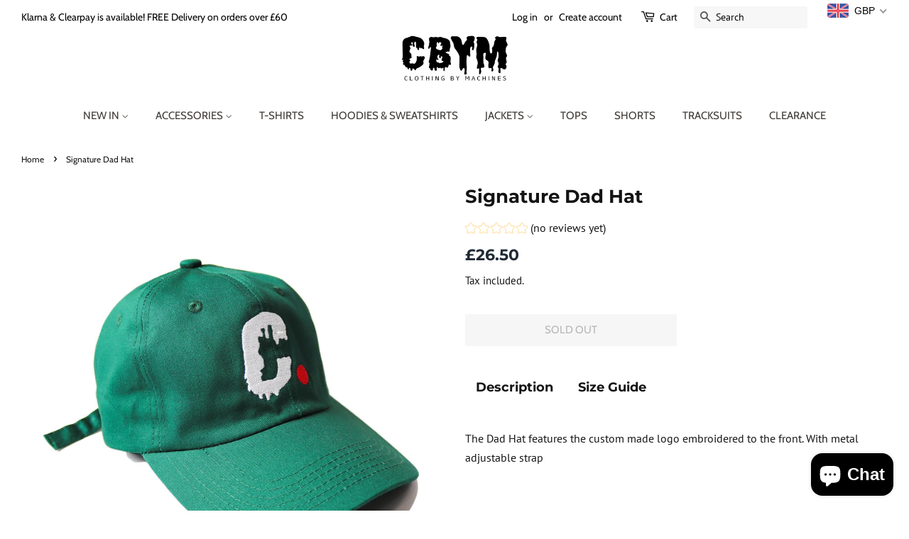

--- FILE ---
content_type: text/html
request_url: https://placement-api.clearpay.co.uk/?mpid=cbym-collection.myshopify.com&placementid=null&pageType=product&zoid=9.0.85
body_size: 851
content:

  <!DOCTYPE html>
  <html>
  <head>
      <link rel='icon' href='data:,' />
      <meta http-equiv="Content-Security-Policy"
          content="base-uri 'self'; default-src 'self'; font-src 'self'; style-src 'self'; script-src 'self' https://cdn.jsdelivr.net/npm/zoid@9.0.85/dist/zoid.min.js; img-src 'self'; connect-src 'self'; frame-src 'self'">
      <title></title>
      <link rel="preload" href="/index.js" as="script" />
      <link rel="preload" href="https://cdn.jsdelivr.net/npm/zoid@9.0.85/dist/zoid.min.js" integrity="sha384-67MznxkYtbE8teNrhdkvnzQBmeiErnMskO7eD8QwolLpdUliTdivKWx0ANHgw+w8" as="script" crossorigin="anonymous" />
      <div id="__AP_DATA__" hidden>
        {"errors":{"mcr":null},"mcrResponse":{"data":{"errors":[],"config":{"mpId":"cbym-collection.myshopify.com","createdAt":"2023-09-28T21:42:21.383088201Z","updatedAt":"2024-11-08T02:09:47.405289628Z","config":{"consumerLending":{"metadata":{"shouldForceCache":false,"isProductEnabled":false,"updatedAt":"2024-11-08T02:09:47.405259798Z","version":0},"details":{}},"interestFreePayment":{"metadata":{"shouldForceCache":false,"isProductEnabled":false,"updatedAt":"2024-11-08T02:09:47.405203887Z","version":0},"details":{"minimumAmount":{"amount":"1.00","currency":"GBP"},"maximumAmount":{"amount":"1200.00","currency":"GBP"},"cbt":{"enabled":true,"countries":["AU","NZ","CA","US"],"limits":{"AUD":{"exchangeRate":1.9901,"minimumAmount":{"amount":"1.99","currency":"AUD"},"maximumAmount":{"amount":"2388.12","currency":"AUD"}},"NZD":{"exchangeRate":2.20099,"minimumAmount":{"amount":"2.20","currency":"NZD"},"maximumAmount":{"amount":"2641.19","currency":"NZD"}},"CAD":{"exchangeRate":1.82295,"minimumAmount":{"amount":"1.82","currency":"CAD"},"maximumAmount":{"amount":"2187.54","currency":"CAD"}},"USD":{"exchangeRate":1.30734,"minimumAmount":{"amount":"1.31","currency":"USD"},"maximumAmount":{"amount":"1568.81","currency":"USD"}}}}}},"merchantAttributes":{"metadata":{"shouldForceCache":false,"isProductEnabled":true,"updatedAt":"2024-11-08T02:09:47.405269668Z","version":0},"details":{"analyticsEnabled":false,"tradingCountry":"GB","storeURI":"https://www.cbymcollection.com/","tradingName":"Clothing By Machines","vpuf":true}},"onsitePlacements":{"metadata":{"version":0},"details":{"onsitePlacements":{}}},"cashAppPay":{"metadata":{"shouldForceCache":false,"isProductEnabled":false,"updatedAt":"2024-11-08T02:09:47.405281478Z","version":0},"details":{"enabledForOrders":false,"integrationCompleted":false}},"promotionalData":{"metadata":{"version":0},"details":{"consumerLendingPromotions":[]}}}}},"errors":null,"status":200},"brand":"clearpay","meta":{"version":"0.35.4"}}
      </div>
  </head>
  <body></body>
  <script src="/index.js" type="application/javascript"></script>
  </html>
  

--- FILE ---
content_type: application/javascript
request_url: https://static.afterpay.com/shopify-clearpay-javascript.js
body_size: 7038
content:
var clearpay_product_integration_enabled,clearpay_cart_integration_enabled,clearpay_dynamic_cart_integration_enabled,clearpay_dynamic_cart_observer_target,clearpay_variable_price_fallback,clearpay_variable_subtotal_fallback,clearpay_modal_open_icon,clearpay_hide_upper_limit,clearpay_hide_lower_limit,clearpay_logo_theme,clearpay_footer_logo_enabled,clearpay_footer_logo_format,clearpay_footer_logo_theme,clearpay_footer_logo_background,clearpay_js_language,clearpay_js_country,clearpay_msg_size,clearpay_show_if_outside_limits,clearpay_bold_amount,clearpay_product_collections,clearpay_cart_skus,clearpay_cart_collections,Clearpay={supportedTheme:!1,mutationObserver:!1,arrayContainsElement:function(e,t){var a;if(Array.prototype.indexOf)return-1<e.indexOf(t);for(a=0;a<e.length;a++)if(e[a]==t)return!0;return!1},commonElements:{product:{price_selector:["#ProductPrice","#product-price","#ProductSection .product-single__prices",".product-details .product-price",".product--container .product-pricing",".productForm .product-price",".product-single__meta .product__price",".product__content .product__price","p.modal_price","ul.product-meta","ul.product-single__meta-list",".product-single__price",".product-single__prices",".product__price",".price",".prices",".product_price",".modal_price",".product-block--price"]},cart:{static_page:{subtotal_selector:["#CartSubtotal","form .subtotal_amount",".cart__footer .cart__subtotal",".cart-footer .cart-footer__subtotal","span.cart__subtotal",".h1.cart-subtotal--price",".cart__row--table:last",".cart-subtotal"]}},footer:{logo_container:["footer ul.payment-icons","footer div.payment-methods__inner","footer .payment-options","footer ul.payment-icons--list","footer .payment-types ul","footer .site-footer-payment-types","footer #payment","footer ul.payment-icon-list",".footer .payment_methods","footer ul.Footer__PaymentList","footer .payment-types",".page-footer ul.payment-methods","#pagefooter .payment-methods","footer ul.footer__icons-items","footer div.payment_methods","footer div.payment-methods"]}},init:function(e){Clearpay.supportedTheme=Clearpay.supportedThemes[clearpay_theme_name.toLowerCase()],Clearpay.mutationObserver=window.MutationObserver||window.WebKitMutationObserver;var t=new RegExp("/(collections|products)/","i"),a=new RegExp("/cart","i");if(t.test(window.location.pathname)&&clearpay_product&&clearpay_product_integration_enabled?Clearpay.initProductPage(e):a.test(window.location.pathname)&&0!=clearpay_cart_integration_enabled&&Clearpay.initStaticCartPage(e),Clearpay.initFooterLogo(e),clearpay_dynamic_cart_integration_enabled&&"string"==typeof clearpay_dynamic_cart_selector){let a="placement-"+Date.now(),t=document.createElement("square-placement");var r,c={...clearpay_placement_attrs,id:a,"data-page-type":"mini-cart","data-item-skus":clearpay_cart_skus,"data-item-categories":clearpay_cart_collections,"data-show-interest-free":!1};for(r in c)t.setAttribute(r,c[r]);"object"==typeof clearpay_dynamic_cart_css&&e(t).css(clearpay_dynamic_cart_css);let o=()=>{var e=document.querySelector(clearpay_dynamic_cart_selector);e&&(t.setAttribute("data-amount",clearpay_cart_total_price/100),e.after(t))};o(),Clearpay.mutationObserver&&new Clearpay.mutationObserver(e=>{for(var t of e)if(0<t.addedNodes.length&&"SQUARE-PLACEMENT"==t.addedNodes[0].nodeName&&t.addedNodes[0].id==a)return;document.querySelector(clearpay_dynamic_cart_selector)&&fetch("/cart.js").then(e=>e.json()).then(e=>{clearpay_cart_total_price=e.total_price,document.getElementById(a)?document.getElementById(a).setAttribute("data-amount",clearpay_cart_total_price/100):o()}).catch(console.error)}).observe(document.querySelector(clearpay_dynamic_cart_observer_target),{childList:!0,subtree:!0})}},initFooterLogo:function(o){if("boolean"==typeof clearpay_footer_logo_enabled&&clearpay_footer_logo_enabled){var a,r=null,c=null,t=null;if("string"==typeof clearpay_footer_logo_container?r=o(clearpay_footer_logo_container):Clearpay.supportedTheme&&Clearpay.supportedTheme.hasOwnProperty("footer")?o.each(Clearpay.supportedTheme.footer,function(e,t){if(0<(r=o(t.logo_container)).length)return!1}):(o.each(Clearpay.supportedThemes,function(a,e){var t=new RegExp(a,"i");if(t.test(clearpay_theme_name)&&e.hasOwnProperty("footer")&&(o.each(e.footer,function(e,t){if(0<(r=o(t.logo_container)).length)return Clearpay.supportedTheme=Clearpay.supportedThemes[a],!1}),"object"==typeof Clearpay.supportedTheme)&&null!==Clearpay.supportedTheme)return!1}),Clearpay.supportedTheme&&!0!==Clearpay.supportedTheme||o.each(Clearpay.commonElements.footer.logo_container,function(e,t){if(0<(r=o(t)).length)return!1})),0!=r.length&&0!=r.children().length)if(["icon","stacked","logo"].includes(clearpay_footer_logo_format)&&["colour","color","black","white"].includes(clearpay_footer_logo_theme)&&["border","transparent"].includes(clearpay_footer_logo_background)){if(a="https://static.afterpay.com/icon/clearpay-"+clearpay_footer_logo_format+"-"+clearpay_footer_logo_theme+"-"+(clearpay_footer_logo_background="logo"==clearpay_footer_logo_format?"transparent":clearpay_footer_logo_background)+".svg","string"==typeof clearpay_footer_logo_template)c=o(clearpay_footer_logo_template.replace("{logo_path}",a));else if(Clearpay.supportedTheme&&Clearpay.supportedTheme.hasOwnProperty("footer"))o.each(Clearpay.supportedTheme.footer,function(e,t){c=o(t.logo_template.replace("{logo_path}",a))});else if((c=r.children().first().clone()).is("svg")||c.is("img"))t=c.attr("class"),c=c.is("svg")?o('<object class="'+t+'" data="'+a+'" type="image/svg+xml"></object>'):o('<img class="'+t+'" src="'+a+'" alt="clearpay" />');else if(c.find("svg").length)t=c.find("svg").attr("class"),c.find("svg").replaceWith('<object class="'+t+'" data="'+a+'" type="image/svg+xml"></object>');else{if(!c.find("img").length)return;t=c.find("img").attr("class"),c.find("img").replaceWith('<img class="'+t+'" src="'+a+'" alt="clearpay" />')}c.is("object")||c.find("object").length?(t=(c.is("object")?c:c.find("object")).attr("class"),o.get(a+"?co=1",function(e){c.is("object")?((c=o(e.documentElement)).addClass(t),"object"==typeof clearpay_footer_logo_css&&c.css(clearpay_footer_logo_css)):(c.find("object").replaceWith(e.documentElement),c.find("svg").addClass(t),"object"==typeof clearpay_footer_logo_css&&c.find("svg").css(clearpay_footer_logo_css)),r.append(c)})):c.is("img")?("object"==typeof clearpay_footer_logo_css&&c.css(clearpay_footer_logo_css),r.append(c)):c.find("img").length&&("object"==typeof clearpay_footer_logo_css&&c.find("img").css(clearpay_footer_logo_css),r.append(c))}}},initProductPage:function(r){var e,o=null,c=null,a=null,l="after",p=null,i=r(document.createElement("square-placement")),s="placement-"+Date.now(),t={...clearpay_placement_attrs,id:s,"data-page-type":"product","data-item-skus":clearpay_current_variant.sku,"data-item-categories":clearpay_product_collections,"data-amount":clearpay_current_variant.price/100};"undefined"!=typeof clearpay_product_selector?(Clearpay.supportedTheme=!0,0<(o=r(clearpay_product_selector)).length&&(p=clearpay_product_selector,c=o.first())):(Clearpay.supportedTheme?r.each(Clearpay.supportedTheme.product,function(e,t){if(0<(o=r(t.selector)).length)return p=t.selector,c=o.first(),t.paragraph_css&&i.css(t.paragraph_css),!1}):(o=null,r.each(Clearpay.supportedThemes,function(a,e){var t=new RegExp(a,"i");if(t.test(clearpay_theme_name)&&(r.each(Clearpay.supportedThemes[a].product,function(e,t){if(0<(o=r(t.selector)).length)return Clearpay.supportedTheme=Clearpay.supportedThemes[a],p=t.selector,c=o.first(),t.paragraph_css&&i.css(t.paragraph_css),!1}),null!==c))return!1})),null===c&&r.each(Clearpay.commonElements.product.price_selector,function(e,t){if(0<(o=r(t)).length)return Clearpay.supportedTheme=!0,p=t,c=o.first(),!1}),null===c&&0<(o=r('form[action^="/cart/add"]')).length&&(p='form[action^="/cart/add"]',c=o.first(),l="before",t["data-intro-text"]="Make")),null!==c&&(clearpay_current_variant.available||i.hide(),Clearpay.versionCompare(clearpay_js_snippet_version,"1.0.6",">=")&&"after"==l&&("-"==(e=c.css("margin-bottom")).charAt(0)?i.css("margin-top",e.slice(1)):i.css("margin-top","-"+e),i.css("margin-bottom",e)),"undefined"!=typeof clearpay_product_css&&i.css(clearpay_product_css),i.attr(t),c[l](i)),0!=clearpay_variable_price_fallback?null!==(a=null===(a="undefined"!=typeof clearpay_variable_price_fallback_selector&&0<(o=r(clearpay_variable_price_fallback_selector)).length?o.first():a)&&null!==c?c:a)&&(Clearpay.mutationObserver&&"mutation"==clearpay_variable_price_fallback_method?(i.attr("data-amount",a.text()),new Clearpay.mutationObserver(function(e,t){a=r(clearpay_variable_price_fallback_selector).first(),i.attr("data-amount",a.text()),r("#"+s).length||r(p).first()[l](i)}).observe(document.body,{childList:!0,attributes:!1,characterData:!1,subtree:!0,attributeOldValue:!1,characterDataOldValue:!1})):setInterval(function(e){a=r(clearpay_variable_price_fallback_selector).first(),i.attr("data-amount",a.text()),r("#"+s).length||r(p).first()[l](i)},400)):r("body").on("change",r('form[action^="/cart/add"]'),function(e){var e=r(e.target).closest("form"),a=parseInt(r("input[name=id]:checked, select[name=id], input[name=id], hidden[name=id]",e).val(),10),o=!1;!isNaN(a)&&0<a&&r.each(clearpay_product.variants,function(e,t){t.id==a&&t.available&&(o=!0,i.attr("data-amount",t.price/100))}),(o=e.find("input[type=submit],button[type=submit]").is("[disabled]")?!1:o)?i.show():i.hide()})},initStaticCartPage:function(o){var r=null,c=null,a=null,l="after",p=null,i=o(document.createElement("square-placement")),s="placement-"+Date.now(),e={...clearpay_placement_attrs,id:s,"data-page-type":"cart","data-item-skus":clearpay_cart_skus,"data-item-categories":clearpay_cart_collections,"data-amount":clearpay_cart_total_price/100,"data-show-interest-free":!1};"undefined"!=typeof clearpay_cart_static_selector?(Clearpay.supportedTheme=!0,0<(r=o(clearpay_cart_static_selector)).length&&(p=clearpay_cart_static_selector,c=r.first())):(Clearpay.supportedTheme?o.each(Clearpay.supportedTheme.cart.static_page,function(e,t){if(0<(r=o(t.selector)).length)return p=t.selector,c=r.first(),t.paragraph_css&&i.css(t.paragraph_css),!1}):(r=null,o.each(Clearpay.supportedThemes,function(a,e){var t=new RegExp(a,"i");if(t.test(clearpay_theme_name)&&(o.each(Clearpay.supportedThemes[a].cart.static_page,function(e,t){if(0<(r=o(t.selector)).length)return Clearpay.supportedTheme=Clearpay.supportedThemes[a],p=t.selector,c=r.first(),t.paragraph_css&&i.css(t.paragraph_css),!1}),null!==c))return!1})),null===c&&o.each(Clearpay.commonElements.cart.static_page.subtotal_selector,function(e,t){if(0<(r=o(t)).length)return Clearpay.supportedTheme=!0,p=t,c=r.first(),!1}),null===c&&(i.css({"text-align":"right"}),0<(r=o('a[href="collections/all"],input[name=update]')).length?(p='a[href="collections/all"],input[name=update]',c=r.first(),l="before"):0<(r=o('form[action^="/cart"]:not(form[action^="/cart/add"])')).length&&(p='form[action^="/cart"]:not(form[action^="/cart/add"])',c=r.first()))),null!==c&&("undefined"!=typeof clearpay_cart_static_css&&i.css(clearpay_cart_static_css),i.attr(e),c[l](i)),0!=clearpay_variable_subtotal_fallback&&null!==(a=null===(a="undefined"!=typeof clearpay_variable_subtotal_fallback_selector&&0<(r=o(clearpay_variable_subtotal_fallback_selector)).length?r.first():a)&&null!==c?c:a)&&(Clearpay.mutationObserver&&"mutation"==clearpay_variable_subtotal_fallback_method?(i.attr("data-amount",a.text()),new Clearpay.mutationObserver(function(e,t){a=o(clearpay_variable_subtotal_fallback_selector).first(),i.attr("data-amount",a.text()),o("#"+s).length||o(p).first()[l](i)}).observe(document.body,{childList:!0,attributes:!1,characterData:!1,subtree:!0,attributeOldValue:!1,characterDataOldValue:!1})):setInterval(function(e){a=o(clearpay_variable_subtotal_fallback_selector).first(),i.attr("data-amount",a.text()),o("#"+s).length||o(p).first()[l](i)},400))},loadScript:function(e,t){var a=document.createElement("script");a.type="text/javascript",a.readyState?a.onreadystatechange=function(){"loaded"!=a.readyState&&"complete"!=a.readyState||(a.onreadystatechange=null,t())}:a.onload=function(){t()},a.src=e,document.getElementsByTagName("head")[0].appendChild(a)},supportedCurrencies:["GBP"],supportedThemes:{alchemy:{product:{"2017-12-14":{selector:".quadd-wrapper"},"2021-08-13":{selector:".product-price"}},cart:{static_page:{"2021-08-13":{selector:"div.column.half.align-right.align-center-mobile > div.h2"}}},footer:{"2020-02-07":{logo_container:"footer div.payment-methods__inner",logo_template:'<img class="payment-icon fade-in lazyloaded" alt="clearpay" src="{logo_path}">'}}},atlantic:{product:{"2017-12-14":{selector:"p.price"}},footer:{"2020-02-07":{logo_container:"footer ul.payment-options",logo_template:'<li class="payment-icon"><object data="{logo_path}" type="image/svg+xml"></object></li>'}}},blockshop:{product:{"2017-12-14":{selector:"article .prices",paragraph_css:{"margin-top":"-1em","margin-bottom":"2em"}}},footer:{"2020-02-07":{logo_container:"footer ul.payment-icons--list",logo_template:'<li class="payment-icons--item"><object data="{logo_path}" type="image/svg+xml"></object></li>'}}},boundless:{product:{"2017-12-14":{selector:"#AddToCartForm-product-template .product__price",paragraph_css:{"margin-top":"0px"}}},cart:{static_page:{"2018-05-30":{selector:"span.cart__subtotal"}}},footer:{"2020-02-07":{logo_container:"footer ul.payment-icons",logo_template:'<li><object class="payment-icons__icon" data="{logo_path}" type="image/svg+xml"></object></li>'}}},brooklyn:{product:{"2017-12-14":{selector:"#ProductPrice",logo_css:{border:"0px"}}},cart:{static_page:{"2018-05-30":{selector:".cart__row--table:last",logo_css:{border:"0px"}}}},footer:{"2020-02-07":{logo_container:"footer ul.payment-icons",logo_template:'<li><object class="icon" data="{logo_path}" type="image/svg+xml"></object></li>'}}},classic:{product:{"2017-12-14":{selector:".product-single__prices",paragraph_css:{"margin-top":"-15px","margin-bottom":"30px"}}}},debutify:{product:{"2020-09-17":{selector:".price-wrapper"},"2021-08-13":{selector:".price-container"}},cart:{static_page:{"2020-09-17":{selector:".cart__row--table:last",paragraph_css:{"text-align":"center"}},"2021-11-04":{selector:".card-body > div.grid.grid-small.flex-nowrap",paragraph_css:{"text-align":"center"}},"2021-11-05":{selector:".cart__total-price-info",paragraph_css:{"text-align":"center"}}}},footer:{"2020-09-17":{logo_container:".payment-icons-list",logo_template:'<li><object class="payment-icons" data="{logo_path}" type="image/svg+xml"></object></li>'},"2021-11-05":{logo_container:"footer .payment-icons ul",logo_template:'<li><object class="payment-icon" data="{logo_path}" type="image/svg+xml"></object></li>'}}},debut:{product:{"2017-12-14":{selector:".product-single__price",paragraph_css:{"margin-top":"-20px","margin-bottom":"40px"}},"2018-07-04":{selector:".product__price",paragraph_css:{"margin-top":"-10px","margin-bottom":"40px"}}},cart:{static_page:{"2018-05-30":{selector:".cart__footer .cart__subtotal"},"2020-03-27":{selector:".cart-subtotal"}}},footer:{"2020-02-07":{logo_container:"footer ul.payment-icons",logo_template:'<li class="payment-icon"><object class="icon icon--full-color" data="{logo_path}" type="image/svg+xml"></object></li>'}}},district:{product:{"2017-12-14":{selector:"#ComparePrice-product-template",paragraph_css:{"margin-top":"0.3rem",display:"block","font-style":"normal"}}},footer:{"2020-02-07":{logo_container:"footer .payment-types ul",logo_template:'<li><object class="payment-icon payment-icon--clearpay" data="{logo_path}" type="image/svg+xml"></object></li>'}}},empire:{product:{"2017-12-14":{selector:".product--container .product-pricing",paragraph_css:{"line-height":"1.5","margin-top":"10px","margin-bottom":"22px"}}},footer:{"2020-02-07":{logo_container:"footer ul.payment-icons",logo_template:'<li class="payment-icons-item"><object data="{logo_path}" type="image/svg+xml"></object></li>'}}},fashionopolism:{product:{"2017-12-14":{selector:".product-prices"},"2018-08-10":{selector:"#product-price"}},cart:{static_page:{"2018-08-10":{selector:"#basket-right>h4"}}},footer:{"2020-02-07":{logo_container:"footer .sub-footer .right-side",logo_template:'<img src="{logo_path}" />'}}},flow:{product:{"2017-12-14":{selector:"#ProductPrice",paragraph_css:{"margin-top":"-20px","margin-bottom":"30px"}}},footer:{"2020-02-07":{logo_container:"footer ul.payment-icons",logo_template:'<object class="payment-icon" data="{logo_path}" type="image/svg+xml"></object>'}}},grid:{product:{"2017-12-14":{selector:".product-details .product-price",paragraph_css:{"margin-top":"-35px","margin-bottom":"40px"}}},footer:{"2020-02-07":{logo_container:"footer .site-footer-payment-types",logo_template:'<object data="{logo_path}" type="image/svg+xml"></object>'}}},icon:{product:{"2017-12-14":{selector:"#product-price",paragraph_css:{"margin-top":"-20px"}}},cart:{static_page:{"2018-08-10":{selector:"#basket-right>h4"}}},footer:{"2020-02-07":{logo_container:"footer #payment",logo_template:'<object class="payment-icon" data="{logo_path}" type="image/svg+xml"></object>'}}},jumpstart:{product:{"2017-12-14":{selector:"#AddToCartForm .price:last"},"2018-05-30":{selector:"#ProductPrice-product-template"}},cart:{static_page:{"2018-05-30":{selector:"span.h3.cart__subtotal"}}}},minimal:{product:{"2017-12-14":{selector:".product-single__prices",paragraph_css:{"margin-top":"-15px"}}},cart:{static_page:{"2018-05-30":{selector:".h5.cart__subtotal"},"2020-02-26":{selector:".cart__subtotal"}}},footer:{"2020-02-07":{logo_container:"footer ul.payment-icons",logo_template:'<li><object class="icon" data="{logo_path}" type="image/svg+xml"></object></li>'}}},modular:{product:{"2017-12-14":{selector:".productForm .product-price",paragraph_css:{"margin-top":"-1rem","margin-bottom":"1.5rem"}},"2020-06-03":{selector:".product-normal-price"},"2020-09-21":{selector:".product-price"}},footer:{"2020-02-07":{logo_container:"footer ul.payment-icon-list",logo_template:'<li><object class="payment-icon" data="{logo_path}" type="image/svg+xml"></object></li>'}}},motion:{product:{"2017-12-14":{selector:".product-single__meta .product__price:last"}},cart:{static_page:{"2018-05-30":{selector:".grid--full.cart__row--table:last",paragraph_css:{"margin-top":"10px"}}}}},narrative:{product:{"2017-12-14":{selector:".product__content .product__price",paragraph_css:{"margin-top":"0px","text-align":"center"}}},cart:{static_page:{"2018-05-30":{selector:".cart-footer .cart-footer__subtotal"}}},footer:{"2020-02-07":{logo_container:"footer ul.payment-icons",logo_template:'<li class="payment-icon"><object class="icon icon--full-color" data="{logo_path}" type="image/svg+xml"></object></li>'}}},pacific:{product:{"2017-12-14":{selector:".product-price"}},footer:{"2020-02-07":{logo_container:"footer .payment-options",logo_template:'<object data="{logo_path}" type="image/svg+xml"></object>'}}},parallax:{product:{"2017-12-14":{selector:".modal_price"}},cart:{static_page:{"2018-05-31":{selector:"form .subtotal_amount",paragraph_css:{"font-size":"13px"}}}},footer:{"2020-02-07":{logo_container:".footer .payment_methods",logo_template:'<object class="payment-icon" data="{logo_path}" type="image/svg+xml"></object>'}}},pipeline:{product:{"2017-12-14":{selector:"#ComparePriceWrapper-product",paragraph_css:{"margin-top":"15px","line-height":"1.5","letter-spacing":"0","font-size":"14px","text-transform":"none",color:"#000"}},"2018-08-10":{selector:"#productInfo-product .product__price"},"2021-08-13":{selector:".product__price"}},cart:{static_page:{"2018-08-10":{selector:".cart__footer__text:first"}}},footer:{"2020-02-07":{logo_container:"footer ul.payment-icons",logo_template:'<li><object class="payment-icon" data="{logo_path}" type="image/svg+xml"></object><span class="visually-hidden">Clearpay</span></li>'}}},pop:{product:{"2017-12-14":{selector:".product-single__price"}},cart:{static_page:{"2018-05-30":{selector:"span.cart__subtotal"}}}},prestige:{product:{"2018-07-27":{selector:".ProductMeta__PriceList.Heading"}},cart:{static_page:{"2021-04-01":{selector:".Cart__Total.Heading.u-h6"}}},footer:{"2020-02-07":{logo_container:"footer ul.Footer__PaymentList",logo_template:'<li class="HorizontalList__Item"><object data="{logo_path}" type="image/svg+xml"></object></li>'}}},providence:{product:{"2017-12-14":{selector:".pricing"}},footer:{"2020-02-07":{logo_container:"footer .payment-types",logo_template:'<object class="payment-icon" data="{logo_path}" type="image/svg+xml"></object>'}}},retina:{product:{"2017-12-14":{selector:".modal_price",paragraph_css:{"margin-top":"-15px","margin-bottom":"20px"}}},cart:{static_page:{"2018-08-10":{selector:"#cart_form .subtotal_amount",paragraph_css:{"font-size":"13px"}}}},footer:{"2020-02-07":{logo_container:".footer .payment_methods",logo_template:'<object class="payment-icon" data="{logo_path}" type="image/svg+xml"></object>'}}},showcase:{product:{"2018-08-10":{selector:".product-detail__title-and-price .price-area"},"2021-08-13":{selector:".product-area__row",paragraph_css:{"text-align":"left"}}},cart:{static_page:{"2018-08-10":{selector:"#cartform .subtotal"}}},footer:{"2020-02-07":{logo_container:".page-footer ul.payment-methods",logo_template:'<li><object class="payment-icon" data="{logo_path}" type="image/svg+xml"></object></li>'},"2021-08-13":{logo_container:".section-footer__payment-icons",logo_template:'<object class="section-footer__payment-icon" data="{logo_path}" type="image/svg+xml"></object>'}}},showtime:{product:{"2017-12-14":{selector:".desc_blk_bot .price",paragraph_css:{float:"none",clear:"both","margin-bottom":"1rem","text-align":"center"}}},footer:{"2020-02-07":{logo_container:"#footer .partner ul.list-inline",logo_template:'<li><object class="payment-icon" data="{logo_path}" type="image/svg+xml"></object></li>'}}},simple:{product:{"2017-12-14":{selector:"#ProductSection .product-single__prices",paragraph_css:{"margin-top":"-15px","margin-bottom":"30px"}}},cart:{static_page:{"2018-05-30":{selector:"span.cart__subtotal.h3"}}},footer:{"2020-02-07":{logo_container:"footer ul.payment-icons",logo_template:'<li><object class="icon icon--full-color" data="{logo_path}" type="image/svg+xml"></object></li>'}}},supply:{product:{"2017-12-14":{selector:"ul.product-meta"}},cart:{static_page:{"2018-05-30":{selector:".h1.cart-subtotal--price"}}},footer:{"2020-02-07":{logo_container:"footer ul.payment-icons",logo_template:'<li><object class="icon" data="{logo_path}" type="image/svg+xml"></object></li>'}}},symmetry:{product:{"2017-12-14":{selector:"#main-product-detail .price-area"},"2021-08-13":{selector:".price-container"}},cart:{static_page:{"2021-08-13":{selector:".subtotal"}}},footer:{"2020-02-07":{logo_container:"#pagefooter .payment-methods",logo_template:'<object class="payment-icon" data="{logo_path}" type="image/svg+xml"></object>'},"2021-08-13":{logo_container:".section-footer__payment-icons",logo_template:'<object class="section-footer__payment-icon" data="{logo_path}" type="image/svg+xml"></object>'}}},testament:{product:{"2017-12-14":{selector:"#product-price"}},cart:{static_page:{"2018-08-10":{selector:"#basket-right>h4"}}},footer:{"2020-06-03":{logo_container:"footer #payment",logo_template:'<object class="payment-icon" data="{logo_path}" type="image/svg+xml"></object>'}}},turbo:{product:{"2018-08-10":{selector:".modal_price"}},cart:{static_page:{"2018-08-10":{selector:"#cart_form .cart_subtotal"}}},footer:{"2020-06-03":{logo_container:".payment_methods",logo_template:'<object class="payment-icon" data="{logo_path}" type="image/svg+xml"></object>'}}},venture:{product:{"2017-12-14":{selector:"ul.product-single__meta-list",paragraph_css:{"margin-top":"10px"}}},cart:{static_page:{"2018-05-30":{selector:"p#CartSubtotal"}}},footer:{"2020-02-07":{logo_container:"footer ul.payment-icons",logo_template:'<li><object class="icon icon--full-color" data="{logo_path}" type="image/svg+xml"></object></li>'}}},venue:{product:{"2017-12-14":{selector:"h3.product-single__price-text",paragraph_css:{"line-height":"1.5"}}},footer:{"2020-02-07":{logo_container:"footer ul.footer__icons-items",logo_template:'<li class="footer__icons-item"><object class="payment-icon" data="{logo_path}" type="image/svg+xml"></object></li>'}}},responsive:{product:{"2020-03-05":{selector:".product_section p.modal_price",paragraph_css:{"margin-top":"-10px","margin-bottom":"10px"}}},cart:{static_page:{"2020-03-05":{selector:"#cart_form > .columns.omega > h4"}}},footer:{"2020-03-05":{logo_container:"footer div.payment_methods",logo_template:'<object class="payment-icon" data="{logo_path}" type="image/svg+xml"></object>'}}},canopy:{product:{"2020-03-10":{selector:"#price"}},cart:{static_page:{"2020-03-10":{selector:"#cartform div.cart-subtotal"}}},footer:{"2020-03-10":{logo_container:"footer div.payment-methods",logo_template:'<object class="payment-icon" data="{logo_path}" type="image/svg+xml"></object>'}}},sunrise:{product:{"2020-03-26":{selector:".product-details .product-price-wrap",paragraph_css:{"font-size":"16px"}}},footer:{"2020-03-26":{logo_container:"footer .payment-icons",logo_template:'<object class="payment-icon" data="{logo_path}" type="image/svg+xml"></object>'}}},impulse:{product:{"2020-04-06":{selector:".product__price-savings"},"2022-07-08":{selector:".product-block--price"}},cart:{static_page:{"2021-04-01":{selector:".main-content .cart__item-sub.cart__item-row",paragraph_css:{"text-align":"center"}}}},footer:{"2020-04-06":{logo_container:"footer ul.payment-icons",logo_template:'<li class="icon--payment"><object class="icon icon--full-color" data="{logo_path}" type="image/svg+xml"></object></li>'},"2022-07-08":{logo_container:"footer ul.payment-icons",logo_template:'<li class="icon--payment"><object data="{logo_path}" type="image/svg+xml"></object></li>'}}},ella:{product:{"2020-06-03":{selector:".prices"}},cart:{static_page:{"2020-06-03":{selector:".total",paragraph_css:{"text-align":"center","margin-bottom":"15px"}}}}},kingdom:{product:{"2020-06-03":{selector:".product__price--original"},"2020-09-21":{selector:".product__price--compare"}},cart:{static_page:{"2020-06-03":{selector:"#CartTotal",paragraph_css:{margin:"-5px 0 3px"}}}}},caros:{product:{"2020-06-03":{selector:".total-price"}},cart:{static_page:{"2020-06-03":{selector:".total",paragraph_css:{"text-align":"center"}}}}},furnitica:{product:{"2020-06-03":{selector:".prices"}},cart:{static_page:{"2020-06-03":{selector:".total-price"}}}},maker:{footer:{"2020-06-03":{logo_container:".payment-icons--list",logo_template:'<li class="payment-icons--item"><object class="" data="{logo_path}" type="image/svg+xml"></object></li>'}}},molla:{product:{"2020-06-03":{selector:".gf_product-prices",paragraph_css:{"margin-bottom":"20px"}}},cart:{static_page:{"2020-06-03":{selector:".table-summary",paragraph_css:{"text-align":"center"}}}}},vantage:{cart:{static_page:{"2020-06-03":{selector:"#basket-right > h4"}}},footer:{"2020-06-03":{logo_container:".payment-methods",logo_template:'<object class="payment-icon" data="{logo_path}" type="image/svg+xml"></object>'}}},envy:{product:{"2020-09-17":{selector:".product-page--pricing"}},cart:{static_page:{"2020-09-17":{selector:".cart-totals--wrapper",paragraph_css:{"text-align":"right"}}}},footer:{"2020-09-17":{logo_container:"#footer-payment-methods",logo_template:'<object class="payment-icon" data="{logo_path}" type="image/svg+xml"></object>'}}},vanisa:{product:{"2020-09-21":{selector:".product-price",paragraph_css:{"margin-top":"-5px","margin-bottom":"15px"}}},cart:{static_page:{"2020-09-21":{selector:".total-checkout"}}}},streamline:{product:{"2020-09-21":{selector:".product-single__prices"}},cart:{static_page:{"2021-04-01":{selector:".h3.cart__subtotal"}}},footer:{"2020-09-21":{logo_container:".payment-icons",logo_template:'<li class="icon--payment"><object class="icon icon--full-color" data="{logo_path}" type="image/svg+xml"></object></li>'}}},editions:{product:{"2020-09-21":{selector:".product-details__price-container"}},footer:{"2020-09-21":{logo_container:".payment-options",logo_template:'<object class="payment-icons" data="{logo_path}" type="image/svg+xml"></object>'}}},warehouse:{product:{"2020-09-21":{selector:".product-form .price-list"}},cart:{static_page:{"2020-09-21":{selector:".cart-recap__price-line"}}},footer:{"2020-09-21":{logo_container:".payment-list",logo_template:'<object class="payment-list__item" data="{logo_path}" type="image/svg+xml"></object>'}}},broadcast:{product:{"2021-08-13":{selector:".product__price__wrap"}},cart:{static_page:{"2021-08-13":{selector:"#MainContent > div > div > form > div.cart__inner > div.cart__aside > div:nth-child(4)"}}}},lorenza:{product:{"2021-08-13":{selector:"div.product__header:visible > div.product__price, div.product__mobile-header:visible > div.product__price"}},cart:{static_page:{"2021-08-13":{selector:"p.type-body-extra-large.type-heading-1-small.mt1.mb1"}}}},expression:{product:{"2021-08-13":{selector:".product-price"}},footer:{"2021-08-13":{logo_container:".cards",logo_template:'<object class="payment-icon" data="{logo_path}" type="image/svg+xml"></object>'}}},trademark:{product:{"2021-08-13":{selector:".product__prices:visible"}},cart:{static_page:{"2021-08-13":{selector:"div.grid div > span.cart__total.h3"}}},footer:{"2021-08-13":{logo_container:".footer__payment-methods",logo_template:'<li class="footer__payment-method"><object data="{logo_path}" type="image/svg+xml"></object></li>'}}},elomus:{product:{"2021-08-13":{selector:".gf_product-prices",paragraph_css:{"margin-bottom":"15px"}}}},dawn:{product:{"2021-11-05":{selector:".product__info-container .no-js-hidden"}},cart:{static_page:{"2021-11-05":{selector:"div.totals",paragraph_css:{"text-align":"right"}}}},footer:{"2021-11-05":{logo_container:".list-payment",logo_template:'<li class="list-payment__item"><object class="icon icon--full-color" data="{logo_path}" type="image/svg+xml"></object></li>'}}},artisan:{cart:{static_page:{"2021-12-10":{selector:".cart_subtotal"}}}},expanse:{product:{"2022-07-08":{selector:".product-block--price"}},cart:{static_page:{"2022-07-08":{selector:"#CartPageForm .cart__item--subtotal"}}},footer:{"2022-07-08":{logo_container:".payment-icons",logo_template:'<li class="icon--payment"><object data="{logo_path}" type="image/svg+xml"></object></li>'}}}}},clearpay_js_include_version=(Clearpay.versionCompare=function(e,t,a){function o(e){return(e=(e=(""+e).replace(/[_\-+]/g,".")).replace(/([^.\d]+)/g,".$1.").replace(/\.{2,}/g,".")).length?e.split("."):[-8]}function r(e){return e?isNaN(e)?i[e]||-7:parseInt(e,10):0}var c,l,p=0,i={dev:-6,alpha:-5,a:-5,beta:-4,b:-4,RC:-3,rc:-3,"#":-2,p:1,pl:1};for(e=o(e),t=o(t),l=Math.max(e.length,t.length),c=0;c<l;c++)if(e[c]!==t[c]){if(e[c]=r(e[c]),t[c]=r(t[c]),e[c]<t[c]){p=-1;break}if(e[c]>t[c]){p=1;break}}if(!a)return p;switch(a){case">":case"gt":return 0<p;case">=":case"ge":return 0<=p;case"<=":case"le":return p<=0;case"===":case"=":case"eq":return 0===p;case"<>":case"!==":case"ne":return 0!==p;case"":case"<":case"lt":return p<0;default:return null}},"1.8.4"),clearpay_js_locale=(void 0===clearpay_product_integration_enabled&&(clearpay_product_integration_enabled=!0),void 0===clearpay_cart_integration_enabled&&(clearpay_cart_integration_enabled=!0),void 0===clearpay_dynamic_cart_integration_enabled&&(clearpay_dynamic_cart_integration_enabled=!1),void 0===clearpay_dynamic_cart_observer_target&&(clearpay_dynamic_cart_observer_target="body"),void 0===clearpay_variable_price_fallback&&(clearpay_variable_price_fallback="undefined"!=typeof clearpay_variable_price_fallback_selector),"undefined"==typeof clearpay_variable_price_fallback_method&&(clearpay_variable_price_fallback_method="mutation"),void 0===clearpay_variable_subtotal_fallback&&(clearpay_variable_subtotal_fallback="undefined"!=typeof clearpay_variable_subtotal_fallback_selector),"undefined"==typeof clearpay_variable_subtotal_fallback_method&&(clearpay_variable_subtotal_fallback_method="mutation"),void 0===clearpay_modal_open_icon&&(clearpay_modal_open_icon=!0),void 0===clearpay_hide_upper_limit&&(clearpay_hide_upper_limit=!1),void 0===clearpay_hide_lower_limit&&(clearpay_hide_lower_limit=!0),void 0===clearpay_logo_theme&&(clearpay_logo_theme="colour"),void 0===clearpay_footer_logo_enabled&&(clearpay_footer_logo_enabled=!!Clearpay.versionCompare(clearpay_js_snippet_version,"1.0.5",">=")),void 0===clearpay_footer_logo_format&&(clearpay_footer_logo_format="icon"),void 0===clearpay_footer_logo_theme&&(clearpay_footer_logo_theme="colour"),void 0===clearpay_footer_logo_background&&(clearpay_footer_logo_background="border"),(clearpay_js_language=void 0===clearpay_js_language?"en":clearpay_js_language)+"_"+(clearpay_js_country=void 0===clearpay_js_country?"GB":clearpay_js_country));void 0===clearpay_msg_size&&(clearpay_msg_size="sm"),void 0===clearpay_show_if_outside_limits&&(clearpay_show_if_outside_limits=!0),void 0===clearpay_bold_amount&&(clearpay_bold_amount=!0),void 0===clearpay_product_collections&&(clearpay_product_collections=""),void 0===clearpay_cart_skus&&(clearpay_cart_skus=""),void 0===clearpay_cart_collections&&(clearpay_cart_collections="");let clearpay_placement_attrs={"data-mpid":clearpay_shop_permanent_domain,"data-currency":clearpay_shop_currency,"data-platform":"shopify-snippet","data-consumer-locale":clearpay_js_locale,"data-show-upper-limit":!clearpay_hide_upper_limit,"data-show-lower-limit":!clearpay_hide_lower_limit,"data-show-if-outside-limits":!!clearpay_show_if_outside_limits,"data-payment-amount-is-bold":!!clearpay_bold_amount,"data-size":clearpay_msg_size,"data-logo-type":"compact-badge"};"white"!=clearpay_logo_theme&&"black"!=clearpay_logo_theme||(clearpay_placement_attrs["data-logo-type"]="lockup",clearpay_placement_attrs["data-lockup-theme"]=clearpay_logo_theme),clearpay_modal_open_icon||(clearpay_placement_attrs["data-modal-link-style"]="more-info-text"),Clearpay.arrayContainsElement(Clearpay.supportedCurrencies,clearpay_shop_currency)&&(window.addEventListener("Square.Marketplace.ready",function(){"function"!=typeof jQuery||!Object.prototype.hasOwnProperty.call(jQuery,"fn")||Clearpay.versionCompare(jQuery.fn.jquery,"3.0","<")||"function"!=typeof jQuery.get?Clearpay.loadScript("https://ajax.googleapis.com/ajax/libs/jquery/3.4.1/jquery.min.js",function(){Clearpay.jQuery_3_4_1=jQuery.noConflict(!0),Clearpay.init(Clearpay.jQuery_3_4_1)}):Clearpay.init(jQuery)}),Clearpay.loadScript("https://js.squarecdn.com/square-marketplace.js",function(){}));

--- FILE ---
content_type: text/javascript
request_url: https://cdn.shopify.com/extensions/019ab4ae-7105-7824-b9f3-356eb7d5ab8d/theme-app-extension-240/assets/alr-1145-0e0f24c9.min.js
body_size: 17162
content:
"use strict";(self.__alr__=self.__alr__||[]).push([[1145,276],{44184:function(e,t,i){i.d(t,{Z:function(){return je}});var o=i(50047),r=i(54077),n=i(51317),a=i(33944),s=i(23129),d=i(72476),l=i(95807),p=i(99993),m=i(82206),c=i(77290),w=i(7433),u=i(11468),v=i(93379),h=i.n(v),k=i(89037),f=i.n(k),b=i(90569),g=i.n(b),x=i(3565),y=i.n(x),_=i(19216),C=i.n(_),Z=i(86592),P={};P.setAttributes=y(),P.insert=g().bind(null,"head"),P.domAPI=f(),P.insertStyleElement=C();h()(Z.Z,P),Z.Z&&Z.Z.locals&&Z.Z.locals;var z=(0,o.template)("<div class=kds-wh-comp-input-rating><div class=kds-wh-comp-input-rating-title></div><div class=kds-wh-comp-input-rating-action>"),j=(0,o.template)("<input type=radio>"),O=(0,o.template)("<label>"),S=e=>{var t,i,r,n,{label:a,name:s,isDisabled:d,ratingIconShape:l,onChange:p}=e,m=c.uW[l||"rounded"]||c.uW.rounded,v=(0,w.Z)();return i=z(),r=i.firstChild,n=r.nextSibling,r.innerHTML=a,(0,o.insert)(n,(()=>[...Array(5)].map(((e,t)=>{var i,r,n=6-(t+1);return[(r=j(),(0,o.setAttribute)(r,"id","star".concat(n).concat(v)),r.disabled=d,(0,o.setAttribute)(r,"name",s),r.value=n,r),(i=O(),i.$$click=()=>p(n),(0,o.setAttribute)(i,"for","star".concat(n).concat(v)),i.innerHTML=m,i)]})))),(0,o.insert)(i,(t=(0,o.memo)((()=>!!e.errorMessage)),()=>t()&&(0,o.createComponent)(u.Z,{get errorMessage(){return e.errorMessage}})),null),i};(0,o.delegateEvents)(["click"]);var L=i(69532),q=i(27196),V={};V.setAttributes=y(),V.insert=g().bind(null,"head"),V.domAPI=f(),V.insertStyleElement=C();h()(q.Z,V),q.Z&&q.Z.locals&&q.Z.locals;var M=i(98159),A=i(18851),Q=i(91774),E=(0,o.template)('<svg width=43 height=29 viewBox="0 0 43 29"fill=none xmlns=http://www.w3.org/2000/svg><path d="M40.375 12.375H42.75V4.0625C42.75 2.13281 41.1172 0.5 39.1875 0.5H3.5625C1.55859 0.5 0 2.13281 0 4.0625V12.375H2.375C3.63672 12.375 4.75 13.4883 4.75 14.75C4.75 16.0859 3.63672 17.125 2.375 17.125H0V25.4375C0 27.4414 1.55859 29 3.5625 29H39.1875C41.1172 29 42.75 27.4414 42.75 25.4375V17.125H40.375C39.0391 17.125 38 16.0859 38 14.75C38 13.4883 39.0391 12.375 40.375 12.375ZM40.375 19.5V25.4375C40.375 26.1055 39.7812 26.625 39.1875 26.625H3.5625C2.89453 26.625 2.375 26.1055 2.375 25.4375V19.5C4.97266 19.5 7.125 17.4219 7.125 14.75C7.125 12.1523 4.97266 10 2.375 10V4.0625C2.375 3.46875 2.89453 2.875 3.5625 2.875H39.1875C39.7812 2.875 40.375 3.46875 40.375 4.0625V10C37.7031 10 35.625 12.1523 35.625 14.75C35.625 17.4219 37.7031 19.5 40.375 19.5Z"fill=#1F1F1F></path><path d="M27.9374 12.5601L23.9452 11.9859L22.1405 8.34918C21.8397 7.72027 20.91 7.69293 20.5819 8.34918L18.8046 11.9859L14.785 12.5601C14.0741 12.6695 13.8007 13.5445 14.3202 14.064L17.1913 16.8804L16.5077 20.8453C16.3983 21.5562 17.1639 22.1031 17.7928 21.775L21.3749 19.8882L24.9296 21.775C25.5585 22.1031 26.3241 21.5562 26.2147 20.8453L25.5311 16.8804L28.4022 14.064C28.9217 13.5445 28.6483 12.6695 27.9374 12.5601ZM24.1092 16.4156L24.7655 20.189L21.3749 18.4117L17.9569 20.189L18.6132 16.4156L15.8514 13.7359L19.6522 13.189L21.3749 9.74371L23.0702 13.189L26.871 13.7359L24.1092 16.4156Z"fill=#1F1F1F>'),I=(0,o.template)('<div class=kds-wh-comp-upload-file-item><span class=kds-wh-comp-upload-file-remove><svg width=8 height=9 viewBox="0 0 8 9"fill=none xmlns=http://www.w3.org/2000/svg><path d="M4.77344 4.5L7.1875 2.10938L7.67969 1.61719C7.75 1.54688 7.75 1.42969 7.67969 1.33594L7.16406 0.820312C7.07031 0.75 6.95312 0.75 6.88281 0.820312L4 3.72656L1.09375 0.820312C1.02344 0.75 0.90625 0.75 0.8125 0.820312L0.296875 1.33594C0.226562 1.42969 0.226562 1.54688 0.296875 1.61719L3.20312 4.5L0.296875 7.40625C0.226562 7.47656 0.226562 7.59375 0.296875 7.6875L0.8125 8.20312C0.90625 8.27344 1.02344 8.27344 1.09375 8.20312L4 5.29688L6.39062 7.71094L6.88281 8.20312C6.95312 8.27344 7.07031 8.27344 7.16406 8.20312L7.67969 7.6875C7.75 7.59375 7.75 7.47656 7.67969 7.40625L4.77344 4.5Z"fill=white></path></svg></span><div class=kds-wh-comp-upload-file-thumbnail>'),D=(0,o.template)("<img>"),T=(0,o.template)("<video playsinline>"),H=(0,o.template)("<span>"),R=(0,o.template)("<div><div class=kds-wh-comp-upload-file-wrap></div><input type=file name=file>"),N=(0,o.template)('<label id=alr_upload_file_target class=kds-wh-comp-upload-file-button><div class=kds-wh-comp-upload-file-button-wrap><div class=kds-wh-comp-upload-file-button-content><svg width=27 height=22 viewBox="0 0 27 22"fill=none xmlns=http://www.w3.org/2000/svg><path d="M4.53697 20.1081H16.8294C17.5235 20.1081 18.0838 19.5637 18.0838 18.8893C18.0838 18.215 17.5235 17.6706 16.8294 17.6706H4.53697C3.91817 17.6706 3.40808 17.1749 3.40808 16.5737V12.9256L8.46722 9.28561C9.08602 8.84682 9.93061 8.86309 10.516 9.33436L14.1954 12.2349C14.1954 12.2431 14.2037 12.2431 14.2121 12.2512L16.2692 13.8762C16.5033 14.0631 16.7793 14.1525 17.0636 14.1525C17.4232 14.1525 17.7911 13.9981 18.0336 13.6975C18.4685 13.1775 18.3932 12.4137 17.8497 11.9831L17.0469 11.3493L19.9151 9.2856C20.5339 8.84682 21.3701 8.86308 21.9639 9.33435L23.1346 10.2524V11.9506C23.1346 12.625 23.6948 13.1693 24.3889 13.1693C25.0746 13.1693 25.6433 12.625 25.6433 11.9506V4.28057C25.6433 2.33056 24.0126 0.746216 22.0057 0.746216H4.53697C2.53006 0.746216 0.899414 2.33056 0.899414 4.28057V16.5737C0.899414 18.5237 2.53006 20.1081 4.53697 20.1081Z"fill=currentColor></path><path d="M24.0789 16.1524V14.7056C24.0789 14.0323 23.517 13.4868 22.8245 13.4868C22.132 13.4868 21.5702 14.0323 21.5702 14.7056V16.1524H20.0815C19.389 16.1524 18.8271 16.6979 18.8271 17.3712C18.8271 18.0444 19.389 18.5899 20.0815 18.5899H21.5702V20.0372C21.5702 20.7104 22.132 21.256 22.8245 21.256C23.517 21.256 24.0789 20.7104 24.0789 20.0372V18.5899H25.5684C26.2609 18.5899 26.8227 18.0444 26.8227 17.3712C26.8227 16.6979 26.2609 16.1524 25.5684 16.1524H24.0789Z"fill=currentColor>'),F=(0,o.template)("<div class=kds-wh-comp-upload-file-discount><div class=kds-wh-comp-upload-file-discount-text>"),W=(0,o.template)("<div class=kds-wh-comp-upload-file-loading>"),B=E(),U=e=>{var t,i,n,a,s,{discountValue:d,canUploadVideo:l,maxVideo:p,contents:m,isLoading:c,onUpdateHeightForm:v,onChange:h}=e,[k,f]=(0,r.gQ)([]),[b,g]=(0,r.gQ)([]),[x,y]=(0,r.gQ)(),_=(0,w.Z)(),C=(0,Q.Z)(),Z=e=>{var t,i;if(e.preventDefault(),!(window.File&&window.FileReader&&window.FileList&&window.Blob))return alert("The File APIs are not fully supported in this browser."),!1;var o=[...(null===(t=e.dataTransfer)||void 0===t?void 0:t.files)||(null==e||null===(i=e.target)||void 0===i?void 0:i.files)||[]].map((e=>({id:(0,w.Z)(),file:e,type:e.name.match(/\.(jpg|jpeg|png|gif)$/i)?"photo":"video"}))),r=[...k()||[],...o];(e=>{g([]);var t=l?/\.(jpg|jpeg|png|gif|mp4|mov)$/i:/\.(jpg|jpeg|png|gif)$/i,i=e.reduce(((e,i)=>{var{file:o}=i,r=o.name,n=r.match(/\.(jpg|jpeg|png|gif)$/i);return o.size&&o.size>1048576*(n?10:100)&&(n&&!e.isLimitSizePhoto&&(e.isLimitSizePhoto=!0),!n&&!e.isLimitSizeVideo&&(e.isLimitSizeVideo=!0)),!r.match(t)&&!e.isLimitType&&(e.isLimitType=!0),r.match(/\.(mp4|mov)$/i)&&(e.totalVideo+=1),e}),{totalVideo:0}),o=[];return i.isLimitSizePhoto&&o.push(m.review_upload_max_photo_size),i.isLimitSizeVideo&&o.push(m.review_upload_max_video_size),(e.length>5||i.totalVideo>p)&&o.push(l?2===p?m.review_upload_max_attachments_two_video:m.review_upload_max_attachments_one_video:m.review_upload_max_attachments),i.isLimitType&&o.push(m.review_upload_incorrect_format),!o.length||(g(o),!1)})(r)&&(f(r),h(r))},P=e=>{var t,i,r,n,a,{id:s,file:d}=e,l=window.URL.createObjectURL(d),p=d.name.match(/\.(jpg|jpeg|png|gif)$/i);return r=I(),n=r.firstChild,a=n.nextSibling,n.$$click=()=>(e=>{var t=k().filter((t=>t.id!==e));f(t),h(t)})(s),(0,o.insert)(a,p?(i=D(),(0,o.setAttribute)(i,"src",l),i):[(t=T(),(0,o.use)((e=>y([...x()||[],e])),t),(0,o.setAttribute)(t,"id",s),(0,o.setAttribute)(t,"src",l),t),H()]),r};return(0,r.GW)((()=>{var e,t;null!==(e=x())&&void 0!==e&&e.length&&(null===(t=x())||void 0===t||t.forEach((e=>{var t=e.id,i=null==e?void 0:e.nextElementSibling;null!=i&&i.dataset.duration||(e.play(),e.onloadeddata=function(){var o=1e3*Math.floor(e.duration);e.pause(),e.currentTime=Math.floor(e.duration)/2,i.innerHTML=(0,M.Z)(o);var r=k().find((e=>e.id===t));r&&(r.duration=o,r.refVideo=e)})})))})),(0,r.GW)((()=>{b().length&&v()})),n=R(),a=n.firstChild,s=a.nextSibling,(0,o.insert)(a,(()=>k().map((e=>(0,o.createComponent)(P,e)))),null),(0,o.insert)(a,(t=(0,o.memo)((()=>k().length<5)),()=>{return t()?(i=N(),r=i.firstChild,(n=r.firstChild).firstChild,i.addEventListener("dragleave",(e=>e.preventDefault())),i.addEventListener("dragover",(e=>e.preventDefault())),i.addEventListener("drop",Z),(0,o.setAttribute)(i,"for","alr_upload_file".concat(_)),(0,o.insert)(r,(e=(0,o.memo)((()=>!(!d||k().length))),()=>{return e()?(t=F(),i=t.firstChild,(0,o.insert)(t,B,i),(0,o.insert)(i,(()=>(C.photo_request_message||"Upload photo reviews to get [#!discount_amount!#] discount instantly!").replaceAll("[#!discount_amount!#]",d))),t):"";var t,i}),n),(0,o.insert)(n,(()=>m.review_upload_label),null),i):"";var e,i,r,n}),null),(0,o.insert)(a,c&&(i=W(),(0,o.insert)(i,(0,o.createComponent)(A.Z,{})),i),null),(0,o.insert)(n,(()=>b().map((e=>(0,o.createComponent)(u.Z,{errorMessage:e,hasIcon:!0})))),s),s.addEventListener("change",Z),(0,o.setAttribute)(s,"id","alr_upload_file".concat(_)),(0,o.setAttribute)(s,"accept","image/x-png,image/gif,image/jpeg".concat(l?",video/mp4,video/quicktime":"")),s.multiple=!0,(0,o.effect)((()=>(0,o.className)(n,"kds-wh-comp-upload-file ".concat(k().length?"kds-wh-comp-upload-file-has-file":""," ").concat(d?"kds-wh-comp-upload-file-has-discount":"")))),n};(0,o.delegateEvents)(["click"]);var $=i(13475),G=i(64313);function K(e,t){var i=Object.keys(e);if(Object.getOwnPropertySymbols){var o=Object.getOwnPropertySymbols(e);t&&(o=o.filter((function(t){return Object.getOwnPropertyDescriptor(e,t).enumerable}))),i.push.apply(i,o)}return i}function Y(e){for(var t=1;t<arguments.length;t++){var i=null!=arguments[t]?arguments[t]:{};t%2?K(Object(i),!0).forEach((function(t){J(e,t,i[t])})):Object.getOwnPropertyDescriptors?Object.defineProperties(e,Object.getOwnPropertyDescriptors(i)):K(Object(i)).forEach((function(t){Object.defineProperty(e,t,Object.getOwnPropertyDescriptor(i,t))}))}return e}function J(e,t,i){return(t=function(e){var t=function(e,t){if("object"!=typeof e||!e)return e;var i=e[Symbol.toPrimitive];if(void 0!==i){var o=i.call(e,t||"default");if("object"!=typeof o)return o;throw new TypeError("@@toPrimitive must return a primitive value.")}return("string"===t?String:Number)(e)}(e,"string");return"symbol"==typeof t?t:t+""}(t))in e?Object.defineProperty(e,t,{value:i,enumerable:!0,configurable:!0,writable:!0}):e[t]=i,e}function X(e,t,i,o,r,n,a){try{var s=e[n](a),d=s.value}catch(e){return void i(e)}s.done?t(d):Promise.resolve(d).then(o,r)}function ee(e){return function(){var t=this,i=arguments;return new Promise((function(o,r){var n=e.apply(t,i);function a(e){X(n,o,r,a,s,"next",e)}function s(e){X(n,o,r,a,s,"throw",e)}a(void 0)}))}}var[te,ie]=(0,r.gQ)(!1),oe=function(){var e=ee((function*(e,t,i,o){var r=function(e,t,i){return e.slice.bind(e)(t,i)}(t,i,o);try{var n=yield(0,$.tw)(e,!0);!te()&&n&&n.url&&(yield(0,$.cT)(n.url,r,"PUT"))}catch(e){throw ie(!0),new Error("Error")}}));return function(t,i,o,r){return e.apply(this,arguments)}}(),re=function(){var e=ee((function*(e){var{id:t,file:i}=e,o=i.size;try{if(o){var r,n="".concat(t,".").concat(i.name.split(".").pop()),a=yield(0,$.tw)({file_name:n});if(null!=a&&a.url&&!te())a.url&&(yield(0,$.cT)(a.url,i,"PUT",i.type)),e.url=(null==a||null===(r=a.url)||void 0===r?void 0:r.split("?")[0])||"";return}return void ie(!0)}catch(e){throw ie(!0),new Error("Error")}}));return function(t){return e.apply(this,arguments)}}(),ne=function(){var e=ee((function*(e){var{id:t,file:i,refVideo:o}=e,r=i.size,n=8388608;try{if(r){var a={file_name:"".concat(t,".").concat(i.name.split(".").pop())},s=yield(0,$.Np)(a,!0),d=s&&s.upload_id,l=0,p=n;if(d){for(var m=1;m<Math.ceil(r/n)+1;m++)yield oe(Y(Y({},a),{},{upload_id:s.upload_id||"",index:m}),i,l,p),r-(p=(l+=n)+n)<0&&(p=r);if(!te()){var c,w=yield(0,$.Np)(Y(Y({},a),{},{upload_id:d}));if(e.url=null!==(c=null==w?void 0:w.url)&&void 0!==c?c:"",o){var u=o?yield ae(o):"";if(u){var v,h={id:"".concat(t,"-thumbnail"),file:u,type:"photo"};if(yield re(h),!te())e.thumbnail=null!==(v=null==h?void 0:h.url)&&void 0!==v?v:""}}}return}}return}catch(e){throw ie(!0),new Error("Error")}}));return function(t){return e.apply(this,arguments)}}(),ae=function(){var e=ee((function*(e){var t=document.createElement("canvas");t.width=5*e.offsetWidth,t.height=5*e.offsetHeight;var i=t.getContext("2d");return i&&i.drawImage(e,0,0,t.width,t.height),yield fetch(t.toDataURL("image/png")).then((e=>e.blob())).then((e=>new File([e],"thumbnail.png",{type:"image/png"})))}));return function(t){return e.apply(this,arguments)}}(),se=function(){var e=ee((function*(e,t){var{files:i}=e;try{return i&&(e=>{var{files:t}=e,i=null==t?void 0:t.map((e=>{var{url:t,file:i,duration:o=0,thumbnail:r,type:n}=e,a="photo"===n,s={type:a?"photo":"video",media_url:t||""};return!a&&r&&(s.thumbnail_url=r,s.size=i.size,s.duration_ms=+o||0),s}));(null==i?void 0:i.length)&&(e.media_list=i)})(e),delete e.files,yield(0,$.xi)({review:e,locale:(0,G.Z)()})}catch(e){return}}));return function(t,i){return e.apply(this,arguments)}}(),de=function(){var e=ee((function*(e,t){var{files:i}=e;try{if(null!=i&&i.length){if(yield(e=>Promise.all(e.map((e=>{var{type:t}=e;return"photo"===t?re(e):ne(e)}))))(i),te())return;return yield se(e,t)}return se(e,t)}catch(e){return}}));return function(t,i){return e.apply(this,arguments)}}(),le=i(49298),pe={};pe.setAttributes=y(),pe.insert=g().bind(null,"head"),pe.domAPI=f(),pe.insertStyleElement=C();h()(le.Z,pe),le.Z&&le.Z.locals&&le.Z.locals;var me=(0,o.template)("<div class=kds-wh-comp-form-review><div class=kds-wh-comp-form-review-title></div><div class=kds-wh-comp-form-review-group></div><div class=kds-wh-comp-form-review-footer><div class=kds-wh-comp-form-review-button>");function ce(e,t,i,o,r,n,a){try{var s=e[n](a),d=s.value}catch(e){return void i(e)}s.done?t(d):Promise.resolve(d).then(o,r)}function we(e,t){var i=Object.keys(e);if(Object.getOwnPropertySymbols){var o=Object.getOwnPropertySymbols(e);t&&(o=o.filter((function(t){return Object.getOwnPropertyDescriptor(e,t).enumerable}))),i.push.apply(i,o)}return i}function ue(e){for(var t=1;t<arguments.length;t++){var i=null!=arguments[t]?arguments[t]:{};t%2?we(Object(i),!0).forEach((function(t){ve(e,t,i[t])})):Object.getOwnPropertyDescriptors?Object.defineProperties(e,Object.getOwnPropertyDescriptors(i)):we(Object(i)).forEach((function(t){Object.defineProperty(e,t,Object.getOwnPropertyDescriptor(i,t))}))}return e}function ve(e,t,i){return(t=function(e){var t=function(e,t){if("object"!=typeof e||!e)return e;var i=e[Symbol.toPrimitive];if(void 0!==i){var o=i.call(e,t||"default");if("object"!=typeof o)return o;throw new TypeError("@@toPrimitive must return a primitive value.")}return("string"===t?String:Number)(e)}(e,"string");return"symbol"==typeof t?t:t+""}(t))in e?Object.defineProperty(e,t,{value:i,enumerable:!0,configurable:!0,writable:!0}):e[t]=i,e}var he=e=>{var{productId:t,contents:i,discountValue:n,canUploadVideo:a,maxVideo:s,ratingIconShape:d,onSubmitted:c,onUpdateHeightForm:w,onCancel:u}=e,[v,h]=(0,r.gQ)({product_id:t}),[k,f]=(0,r.gQ)({}),[b,g]=(0,r.gQ)(!1),[x,y]=(0,r.gQ)(!1),[_,C]=(0,r.gQ)(!1),Z=(e,t)=>{h(ue(ue({},v()),{},{[e]:t})),w()},P=function(){var e,t=(e=function*(){if(C(!0),y(!1),e=k(),Object.keys(e).some((t=>e[t])))w();else{var e;g(!0);var t=yield de(v(),!1);if(g(!1),t)return c(t.discount),void w();y(!0),w()}},function(){var t=this,i=arguments;return new Promise((function(o,r){var n=e.apply(t,i);function a(e){ce(n,o,r,a,s,"next",e)}function s(e){ce(n,o,r,a,s,"throw",e)}a(void 0)}))});return function(){return t.apply(this,arguments)}}(),z=e=>{"Enter"===e.key&&P()},j=e=>void 0!==v()[e]||_(),O=e=>e?(0,p.Z)(e)?"":null==i?void 0:i.review_email_invalid:null==i?void 0:i.review_email_required;return(0,r.GW)((()=>{var{star:e,content:t,author:o,email:r}=v();f({star:j("star")&&!e?null==i?void 0:i.review_rating_empty:"",content:j("content")&&!t?null==i?void 0:i.review_content_required:"",author:j("author")&&!o?null==i?void 0:i.review_name_required:"",email:j("email")?O(r):""})})),(0,o.createComponent)(r.n4,{get children(){var e,t=me(),r=t.firstChild,p=r.nextSibling,c=p.nextSibling,v=c.firstChild;return(0,o.insert)(r,(()=>i.review_section_title||"")),(0,o.insert)(p,(0,o.createComponent)(S,{get label(){return i.review_rating_label},name:"star",ratingIconShape:d,get errorMessage(){return k().star},onChange:e=>Z("star",e)}),null),(0,o.insert)(p,(0,o.createComponent)(U,{discountValue:n,get isLoading(){return b()},canUploadVideo:a,maxVideo:s,contents:i,onUpdateHeightForm:w,onChange:e=>Z("files",e)}),null),(0,o.insert)(p,(0,o.createComponent)(m.Z,{get label(){return(null==i?void 0:i.review_content_label)||""},name:"content",get placeholder(){return(null==i?void 0:i.review_content_placeholder)||""},type:"textarea",isCount:!0,maxlength:2e3,get errorMessage(){return k().content},get isDisabled(){return b()},onChange:e=>Z("content",e)}),null),(0,o.insert)(p,(0,o.createComponent)(m.Z,{get label(){return(null==i?void 0:i.review_name_label)||""},name:"author",get placeholder(){return(null==i?void 0:i.review_name_placeholder)||""},maxlength:50,get errorMessage(){return k().author},get isDisabled(){return b()},onChange:e=>Z("author",e),onKeypress:z}),null),(0,o.insert)(p,(0,o.createComponent)(m.Z,{get label(){return(null==i?void 0:i.review_email_label)||""},name:"email",get placeholder(){return(null==i?void 0:i.review_email_placeholder)||""},get errorMessage(){return k().email},get isDisabled(){return b()},onChange:e=>Z("email",e),onKeypress:z}),null),(0,o.insert)(c,(e=(0,o.memo)((()=>!!x())),()=>e()&&(0,o.createComponent)(L.Z,{onRemove:()=>y(!1)})),v),(0,o.insert)(v,(0,o.createComponent)(l.default,{get label(){return i.review_submit_label},get isLoading(){return b()},onClick:P}),null),(0,o.insert)(v,(0,o.createComponent)(l.default,{get label(){return i.review_cancel_label},customClass:"kds-wh-comp-button-secondary",onClick:u}),null),t}})},ke=i(61458),fe=i(51272),be={};be.setAttributes=y(),be.insert=g().bind(null,"head"),be.domAPI=f(),be.insertStyleElement=C();h()(fe.Z,be),fe.Z&&fe.Z.locals&&fe.Z.locals;var ge=(0,o.template)("<div class=kds-wh-comp-form-thankyou><div class=kds-wh-comp-form-thankyou-title></div><div class=kds-wh-comp-form-thankyou-desc>"),xe=e=>{var t,i,r,{isReview:n=!0,discount:a}=e,s=()=>e.contents;return t=ge(),i=t.firstChild,r=i.nextSibling,(0,o.insert)(i,(()=>{var e,t;return n?null===(e=s())||void 0===e?void 0:e.review_thank_you_title:null===(t=s())||void 0===t?void 0:t.qna_thank_you_title})),(0,o.insert)(r,(()=>{var e,t;return n?null===(e=s())||void 0===e?void 0:e.review_thank_you_content:null===(t=s())||void 0===t?void 0:t.qna_thank_you_content})),(0,o.insert)(t,n&&a?(0,o.createComponent)(ke.Z,{discountData:a}):"",null),t},ye=i(49766),_e={};_e.setAttributes=y(),_e.insert=g().bind(null,"head"),_e.domAPI=f(),_e.insertStyleElement=C();h()(ye.Z,_e),ye.Z&&ye.Z.locals&&ye.Z.locals;var Ce=(0,o.template)("<div><div class=kds-wh-comp-review-form-body>");function Ze(e,t){var i=Object.keys(e);if(Object.getOwnPropertySymbols){var o=Object.getOwnPropertySymbols(e);t&&(o=o.filter((function(t){return Object.getOwnPropertyDescriptor(e,t).enumerable}))),i.push.apply(i,o)}return i}function Pe(e){for(var t=1;t<arguments.length;t++){var i=null!=arguments[t]?arguments[t]:{};t%2?Ze(Object(i),!0).forEach((function(t){ze(e,t,i[t])})):Object.getOwnPropertyDescriptors?Object.defineProperties(e,Object.getOwnPropertyDescriptors(i)):Ze(Object(i)).forEach((function(t){Object.defineProperty(e,t,Object.getOwnPropertyDescriptor(i,t))}))}return e}function ze(e,t,i){return(t=function(e){var t=function(e,t){if("object"!=typeof e||!e)return e;var i=e[Symbol.toPrimitive];if(void 0!==i){var o=i.call(e,t||"default");if("object"!=typeof o)return o;throw new TypeError("@@toPrimitive must return a primitive value.")}return("string"===t?String:Number)(e)}(e,"string");return"symbol"==typeof t?t:t+""}(t))in e?Object.defineProperty(e,t,{value:i,enumerable:!0,configurable:!0,writable:!0}):e[t]=i,e}var je=e=>{var{productId:t,setting:i,contents:l,discountValue:p,canUploadVideo:m,maxVideo:c,onCancel:w}=e,[u,v]=(0,r.gQ)(),[h,k]=(0,r.gQ)({}),[f,b]=(0,r.gQ)("0px"),[g,x]=(0,r.gQ)("hidden"),[y,_]=(0,r.gQ)(""),[C,Z]=(0,r.gQ)(!1),[P,z]=(0,r.gQ)(!1),[j,O]=(0,r.gQ)(!1),[S,L]=(0,r.gQ)(!1),[q,V]=(0,r.gQ)(),M=(0,Q.Z)(),A=()=>{var t=u(),i=e.formName?"".concat((null==t?void 0:t.clientHeight)||0,"px"):"0px";b(i),!j()&&(e=>{parseInt(e)&&setTimeout((()=>{var e=u();null==e||e.scrollIntoView({behavior:"smooth"}),O(!0)}),500)})(i)},E=()=>{_(e.formName),A(),z(!1)},I=e=>(0,o.createComponent)(xe,{contents:l,isReview:"formReview"===e,get discount(){return q()}}),D=()=>({productId:t,contents:l,onUpdateHeightForm:A}),T=(0,r.Py)((()=>{var t=Pe(Pe({},D()),{},{onSubmitted:e=>{e&&V(e),z(!e)},onCancel:w});return(0,o.memo)((()=>(0,o.memo)((()=>!!P()))()?I(e.formName):[(0,o.memo)((()=>(0,o.memo)((()=>!(!h().formReview||!q()||"formReview"!==y())))()?I(e.formName):(0,o.createComponent)(he,(0,o.mergeProps)(t,{get ratingIconShape(){return i.rating_icon_shape},discountValue:p,maxVideo:null!=c?c:0,canUploadVideo:null!=m&&m})))),(0,o.memo)((()=>(0,o.memo)((()=>!!h().formQuestion))()&&(0,o.createComponent)(d.Z,t)))]))})),H=(0,r.Py)((()=>{var t=()=>Pe(Pe({},D()),{},{onSubmitted:e=>{V(e),L(!0)},onCancel:()=>w(!0)});return(0,o.memo)((()=>(0,o.memo)((()=>!!S()))()?I(e.formNameInModal):(0,o.memo)((()=>(0,o.memo)((()=>"formReview"===e.formNameInModal))()?(0,o.createComponent)(he,(0,o.mergeProps)(t,{get ratingIconShape(){return i.rating_icon_shape},discountValue:p,maxVideo:null!=c?c:0,canUploadVideo:null!=m&&m})):(0,o.createComponent)(d.Z,(0,o.mergeProps)(t))))))}));return(0,r.GW)((()=>{e.formName&&!h()[e.formName]&&k(Pe(Pe({},h()),{},{[e.formName]:!0}))})),(0,r.GW)((()=>{if(e.formNameInModal&&!C()){var t=((e,t)=>{var i,o=document.querySelector(".kds-popup-write-review");if(o)return o;o=document.createElement("div");var r=(0,s.Z)(e),n=t?document.querySelector(".kds-review-box"):null===(i=document)||void 0===i?void 0:i.querySelector("body");return o.classList.add("kds-popup-write-review"),null==n||n.appendChild(o),o.setAttribute("style","font-family: var(--kds-wh-font_family);width: 100%; display: block;".concat(r)),o})(Pe(Pe({},i),p?{discount_primary_color:null==M?void 0:M.primary_color}:{}),!1);t.innerHTML="",Z(!0),(0,a.Z)((()=>(0,o.createComponent)(r.n4,{get children(){return(0,o.memo)((()=>!!e.formNameInModal))()?(0,o.createComponent)(n.Z,{isClickBackground:!1,onClose:()=>{V(void 0),L(!1),w(!0)},get children(){return H()}}):""}})),t)}})),(0,r.GW)((()=>{b("0px"),y()&&y()!==e.formName?setTimeout((()=>{E(),O(!1)}),500):E()})),(0,r.GW)((()=>{P()&&(A(),setTimeout((()=>{P()&&(b("0px"),setTimeout((()=>{P()&&(z(!1),w())}),500))}),3e3))})),(0,r.GW)((()=>{var e=parseInt(f());x(e&&j()?"visible":"hidden"),e&&setTimeout((()=>x("visible")),500)})),(0,o.createComponent)(r.n4,{get children(){return(0,o.memo)((()=>!!Object.keys(h()).length))()?(t=Ce(),i=t.firstChild,"function"==typeof(r=v)?(0,o.use)(r,i):v=i,(0,o.insert)(i,T),(0,o.effect)((i=>{var r="kds-wh-comp-review-form kds-wh-comp-review-form-".concat(y()),n="height: ".concat(f(),";padding: ").concat(e.formName?void 0:0,";overflow: ").concat(g(),";");return r!==i.e&&(0,o.className)(t,i.e=r),i.t=(0,o.style)(t,n,i.t),i}),{e:void 0,t:void 0}),t):"";var t,i,r}})}},82206:function(e,t,i){i.d(t,{Z:function(){return C}});var o=i(50047),r=i(54077),n=i(93379),a=i.n(n),s=i(89037),d=i.n(s),l=i(90569),p=i.n(l),m=i(3565),c=i.n(m),w=i(19216),u=i.n(w),v=i(64774),h={};h.setAttributes=c(),h.insert=p().bind(null,"head"),h.domAPI=d(),h.insertStyleElement=u();a()(v.Z,h),v.Z&&v.Z.locals&&v.Z.locals;var k=i(11468),f=(0,o.template)("<textarea>"),b=(0,o.template)("<input>"),g=(0,o.template)("<div>"),x=(0,o.template)("<label class=kds-wh-comp-input-label>"),y=(0,o.template)("<div class=kds-wh-comp-input-content><div class=kds-wh-comp-input-count-text>"),_=(0,o.template)('<svg width=13 height=12 viewBox="0 0 13 12"fill=none xmlns=http://www.w3.org/2000/svg><path d="M11.8125 11.0391L8.67188 7.89844C9.35156 7.07812 9.72656 6.02344 9.72656 4.875C9.72656 2.20312 7.52344 0 4.85156 0C2.15625 0 0 2.20312 0 4.875C0 7.57031 2.17969 9.75 4.85156 9.75C5.97656 9.75 7.03125 9.375 7.875 8.69531L11.0156 11.8359C11.1328 11.9531 11.2734 12 11.4375 12C11.5781 12 11.7188 11.9531 11.8125 11.8359C12.0469 11.625 12.0469 11.2734 11.8125 11.0391ZM1.125 4.875C1.125 2.8125 2.78906 1.125 4.875 1.125C6.9375 1.125 8.625 2.8125 8.625 4.875C8.625 6.96094 6.9375 8.625 4.875 8.625C2.78906 8.625 1.125 6.96094 1.125 4.875Z"fill=currentColor>'),C=e=>{var t,i,n,a,s,{label:d,type:l,name:p,placeholder:m,isSearch:c,isCount:w,maxlength:u,isRequired:v,onChange:h,onKeypress:C}=e,[Z,P]=(0,r.gQ)(""),[z,j]=(0,r.gQ)(!1),O={class:"kds-wh-comp-input-field",name:p,placeholder:m,maxLength:null!=u?u:void 0,"data-kds-required":null!=v?v:void 0,autocomplete:"off",onFocus:()=>j(!0),onInput:e=>{var t=e.target,i=(t.value||"").trimStart();P(i),h(i),t.value=i},onKeypress:C},S=(0,r.Py)((()=>{return"textarea"===l?(i=f(),(0,o.spread)(i,(0,o.mergeProps)(O,{get disabled(){return e.isDisabled}}),!1,!1),i):(t=b(),(0,o.spread)(t,(0,o.mergeProps)(O,{get disabled(){return e.isDisabled}}),!1,!1),t);var t,i}));return s=g(),(0,o.insert)(s,d&&((t=x()).innerHTML=d,t),null),(0,o.insert)(s,w?(i=y(),n=i.firstChild,(0,o.insert)(i,S,n),(0,o.insert)(n,(()=>{var e;return"".concat(null===(e=Z())||void 0===e?void 0:e.length,"/2000")})),i):[c?_():"",(0,o.memo)(S)],null),(0,o.insert)(s,(a=(0,o.memo)((()=>!!e.errorMessage)),()=>a()&&(0,o.createComponent)(k.Z,{get errorMessage(){return e.errorMessage}})),null),(0,o.effect)((()=>(0,o.className)(s,"kds-wh-comp-input kds-wh-comp-input-field-".concat(p," ").concat(c?"kds-wh-comp-input-search":""," ").concat(e.errorMessage||z()&&!Z()?"kds-wh-comp-input-field-error":""," ").concat(z()&&!e.errorMessage&&Z()?"kds-wh-comp-input-field-valid":"")))),s}},11468:function(e,t,i){i.d(t,{Z:function(){return k}});var o=i(50047),r=i(93379),n=i.n(r),a=i(89037),s=i.n(a),d=i(90569),l=i.n(d),p=i(3565),m=i.n(p),c=i(19216),w=i.n(c),u=i(87966),v={};v.setAttributes=m(),v.insert=l().bind(null,"head"),v.domAPI=s(),v.insertStyleElement=w();n()(u.Z,v),u.Z&&u.Z.locals&&u.Z.locals;var h=(0,o.template)("<div class=kds-wh-comp-input-error>"),k=e=>{var t,{hasIcon:i}=e;return t=h(),(0,o.effect)((()=>t.innerHTML="".concat(i?'\n  <svg width="12" height="12" viewBox="0 0 12 12" fill="none" xmlns="http://www.w3.org/2000/svg">\n    <path d="M6 0C2.67188 0 0 2.69531 0 6C0 9.32812 2.67188 12 6 12C9.30469 12 12 9.32812 12 6C12 2.69531 9.30469 0 6 0ZM6 10.875C3.30469 10.875 1.125 8.69531 1.125 6C1.125 3.32812 3.30469 1.125 6 1.125C8.67188 1.125 10.875 3.32812 10.875 6C10.875 8.69531 8.67188 10.875 6 10.875ZM6 7.125C6.30469 7.125 6.5625 6.89062 6.5625 6.5625V3.5625C6.5625 3.25781 6.30469 3 6 3C5.67188 3 5.4375 3.25781 5.4375 3.5625V6.5625C5.4375 6.89062 5.67188 7.125 6 7.125ZM6 7.92188C5.57812 7.92188 5.25 8.25 5.25 8.64844C5.25 9.04688 5.57812 9.375 6 9.375C6.39844 9.375 6.72656 9.04688 6.72656 8.64844C6.72656 8.25 6.39844 7.92188 6 7.92188Z" fill="#DA4848"/>\n  </svg>':""," ").concat(e.errorMessage))),t}},29850:function(e,t,i){i.d(t,{Z:function(){return D}});var o=i(50047),r=i(54077),n=i(95807),a=i(13475),s=i(86519),d=i(33944),l=i(32371),p=i(72448),m=i(55163),c=i(47942),w=i(93379),u=i.n(w),v=i(89037),h=i.n(v),k=i(90569),f=i.n(k),b=i(3565),g=i.n(b),x=i(19216),y=i.n(x),_=i(12086),C={};C.setAttributes=g(),C.insert=f().bind(null,"head"),C.domAPI=h(),C.insertStyleElement=y();u()(_.Z,C),_.Z&&_.Z.locals&&_.Z.locals;var Z=i(33180),P=(0,o.template)("<div><div class=kds-wh-comp-question-item-content>"),z=(0,o.template)("<div class=kds-wh-comp-question-item-reply><div class=kds-wh-comp-question-item-reply-content>"),j=e=>{var t,i,r,n,a,{isPreviewMode:s,productId:d,question:l}=e,p=(0,Z.Z)(),{id:w,customer_name:u,reply:v,content:h,formatted_created_at:k,total_likes:f,total_dislikes:b}=l,{content:g,total_dislikes:x,total_likes:y}=v||{},_=()=>{var t;return null===(t=e.setting)||void 0===t?void 0:t.qna_show_positive_reactions_only};return n=P(),a=n.firstChild,(0,o.className)(n,"kds-wh-comp-question-item ".concat(v?"kds-wh-comp-question-item-is-reply":"")),(0,o.insert)(n,(0,o.createComponent)(c.default,{isPreviewMode:s,author:u,date:k,get isShowPublishedDate(){var t;return null===(t=e.setting)||void 0===t?void 0:t.qna_show_published_date}}),a),(0,o.insert)(a,h),(0,o.insert)(n,(t=(0,o.memo)((()=>{var t;return!(null===(t=e.setting)||void 0===t||!t.qna_show_reaction_icon)})),()=>t()?(0,o.createComponent)(m.default,{productId:d,type:"question",id:w,likeCount:f,dislikeCount:b,get showPositiveReactionOnly(){return _()}}):""),null),(0,o.insert)(n,v?(i=z(),r=i.firstChild,(0,o.insert)(i,(0,o.createComponent)(c.default,{isShowVerifyBadge:!0,isPreviewMode:s,get author(){var e;return null!==(e=null==p?void 0:p.name)&&void 0!==e?e:""},get date(){var e;return null!==(e=v.formatted_created_at)&&void 0!==e?e:""},isShowPublishedDate:!0}),r),(0,o.insert)(r,null!=g?g:""),(0,o.insert)(i,(0,o.createComponent)(m.default,{productId:d,type:"reply",id:w,likeCount:null!=y?y:0,dislikeCount:null!=x?x:0,get showPositiveReactionOnly(){return _()}}),null),i):"",null),n},O=i(82361),S={};S.setAttributes=g(),S.insert=f().bind(null,"head"),S.domAPI=h(),S.insertStyleElement=y();u()(O.Z,S),O.Z&&O.Z.locals&&O.Z.locals;var L=i(64687),q=(0,o.template)("<div class=kds-wh-comp-list-question>"),V=(0,o.template)("<div class=kds-review-box-load-more>");function M(e,t,i,o,r,n,a){try{var s=e[n](a),d=s.value}catch(e){return void i(e)}s.done?t(d):Promise.resolve(d).then(o,r)}function A(e){return function(){var t=this,i=arguments;return new Promise((function(o,r){var n=e.apply(t,i);function a(e){M(n,o,r,a,s,"next",e)}function s(e){M(n,o,r,a,s,"throw",e)}a(void 0)}))}}function Q(e,t){var i=Object.keys(e);if(Object.getOwnPropertySymbols){var o=Object.getOwnPropertySymbols(e);t&&(o=o.filter((function(t){return Object.getOwnPropertyDescriptor(e,t).enumerable}))),i.push.apply(i,o)}return i}function E(e){for(var t=1;t<arguments.length;t++){var i=null!=arguments[t]?arguments[t]:{};t%2?Q(Object(i),!0).forEach((function(t){I(e,t,i[t])})):Object.getOwnPropertyDescriptors?Object.defineProperties(e,Object.getOwnPropertyDescriptors(i)):Q(Object(i)).forEach((function(t){Object.defineProperty(e,t,Object.getOwnPropertyDescriptor(i,t))}))}return e}function I(e,t,i){return(t=function(e){var t=function(e,t){if("object"!=typeof e||!e)return e;var i=e[Symbol.toPrimitive];if(void 0!==i){var o=i.call(e,t||"default");if("object"!=typeof o)return o;throw new TypeError("@@toPrimitive must return a primitive value.")}return("string"===t?String:Number)(e)}(e,"string");return"symbol"==typeof t?t:t+""}(t))in e?Object.defineProperty(e,t,{value:i,enumerable:!0,configurable:!0,writable:!0}):e[t]=i,e}var D=e=>{var{productId:t,isPreviewMode:i,defaultQnaRequestParams:m,onChangeTotal:c}=e,[w,u]=(0,r.gQ)(!0),[v,h]=(0,r.gQ)(!1),[k,f]=(0,r.gQ)({}),[b,g]=(0,r.gQ)(),[x,y]=(0,r.gQ)(!0),[_,C]=(0,r.gQ)([]),[Z,P]=(0,r.gQ)(),[z,O]=(0,r.gQ)(),S=t=>t.map((t=>{var i,o,{created_at:r}=t,n=(null==e||null===(i=e.setting)||void 0===i?void 0:i.qna_date_format)||"ll";return E(E({},t),{},{formatted_created_at:(0,s.Z)(r||"",n),reply:t.reply?E(E({},t.reply),{},{formatted_created_at:(0,s.Z)((null===(o=t.reply)||void 0===o?void 0:o.created_at)||"",n)}):void 0})})),M=function(){var t=A((function*(t){try{var o,r=E(E({},k()),t);u(!0),f(r);var n=yield(0,a.o9)({params:E(E({},m),r),setting:null==e?void 0:e.setting,isPreviewMode:i}),s=(null==n?void 0:n.data)||[];return P(null!=n&&n.has_more?null===(o=s[(null==s?void 0:s.length)-1])||void 0===o?void 0:o.id:""),E(E({},n),{},{data:S(s)})}catch(e){}finally{h(!1),u(!1)}}));return function(e){return t.apply(this,arguments)}}(),Q=()=>{var e=z();e&&(e.innerHTML="")},I=function(){var e=A((function*(e){h(!0),Q();var[i,o]=yield Promise.all([M(E(E({},e),{},{after_qna_id:void 0})),e.keyword&&(0,a.AW)({product_id:t,keyword:e.keyword})]);C([]),i&&g(i||{}),c(o&&(null==o?void 0:o.total_qna)||0)}));return function(t){return e.apply(this,arguments)}}(),D=function(){var e=A((function*(){var e=yield M({after_qna_id:Z()});if(e){var t=(null==e?void 0:e.data)||[];C(t)}}));return function(){return e.apply(this,arguments)}}(),T=(r,n)=>(!n&&Q(),(0,o.memo)((()=>r.map((r=>(0,o.createComponent)(j,{isPreviewMode:i,productId:t,question:r,get setting(){return null==e?void 0:e.setting},get contents(){return null==e?void 0:e.contents}}))))));return(0,r.GW)((()=>{x()&&I({}),y(!1)})),(0,r.GW)((()=>{var e=function(){var e=A((function*(){var e=z();e&&(yield(0,d.Z)((()=>T(_(),!0)),e),C([]))}));return function(){return e.apply(this,arguments)}}();_().length&&e()})),[(0,o.memo)((()=>(0,o.memo)((()=>{var e;return!(null===(e=b())||void 0===e||null===(e=e.data)||void 0===e||!e.length)}))()?(0,o.createComponent)(L.Z,{get label(){var t;return null==e||null===(t=e.contents)||void 0===t?void 0:t.qna_sort_by_date},get sortDefault(){var t;return"oldest_first"==(null==e||null===(t=e.setting)||void 0===t?void 0:t.default_questions_sorting)?"asc":"desc"},onSort:I}):"")),(0,o.memo)((()=>(0,o.memo)((()=>{var e;return!(w()||null!==(e=b())&&void 0!==e&&null!==(e=e.data)&&void 0!==e&&e.length)}))()?(0,o.createComponent)(p.default,{get title(){var t;return null==e||null===(t=e.contents)||void 0===t?void 0:t.qna_empty_title},get desc(){var t;return null==e||null===(t=e.contents)||void 0===t?void 0:t.qna_empty_content}}):[(0,o.memo)((()=>{return(0,o.memo)((()=>{var e;return!(!w()||null!==(e=b())&&void 0!==e&&null!==(e=e.data)&&void 0!==e&&e.length&&!v())}))()?(0,o.createComponent)(l.Z,{}):(e=q(),"function"==typeof(t=O)?(0,o.use)(t,e):O=e,(0,o.insert)(e,(()=>{var e;return T((null===(e=b())||void 0===e?void 0:e.data)||[])})),e);var e,t})),(0,o.memo)((()=>{return(0,o.memo)((()=>!(!Z()||v())))()?(i=V(),(0,o.insert)(i,(t=(0,o.memo)((()=>!!w())),()=>t()?(0,o.createComponent)(l.Z,{}):(0,o.createComponent)(n.default,{get isLoading(){return w()},get label(){var t;return null==e||null===(t=e.contents)||void 0===t?void 0:t.review_load_more},customClass:"kds-wh-comp-button-load-more",onClick:D}))),i):"";var t,i}))]))]}},32371:function(e,t,i){i.d(t,{Z:function(){return k}});var o=i(50047),r=i(93379),n=i.n(r),a=i(89037),s=i.n(a),d=i(90569),l=i.n(d),p=i(3565),m=i.n(p),c=i(19216),w=i.n(c),u=i(69139),v={};v.setAttributes=m(),v.insert=l().bind(null,"head"),v.domAPI=s(),v.insertStyleElement=w();n()(u.Z,v),u.Z&&u.Z.locals&&u.Z.locals;var h=(0,o.template)("<div class=kds-wh-comp-loading><div><div></div></div><div><div></div></div><div><div></div></div><div><div></div></div><div><div>"),k=()=>h()},72448:function(e,t,i){i.r(t),i.d(t,{default:function(){return f}});var o=i(50047),r=i(79252),n=i(93379),a=i.n(n),s=i(89037),d=i.n(s),l=i(90569),p=i.n(l),m=i(3565),c=i.n(m),w=i(19216),u=i.n(w),v=i(69344),h={};h.setAttributes=c(),h.insert=p().bind(null,"head"),h.domAPI=d(),h.insertStyleElement=u();a()(v.Z,h),v.Z&&v.Z.locals&&v.Z.locals;var k=(0,o.template)("<div class=kds-wh-comp-review-not-found><img width=186 height=103><div class=kds-wh-comp-review-not-found-content><div class=kds-wh-comp-review-not-found-content-title></div><div class=kds-wh-comp-review-not-found-content-desc>"),f=e=>{var t,i,n,a,{title:s,desc:d}=e,l=()=>"".concat(r.sC,"/assets/image/empty/empty-result.svg");return t=k(),i=t.firstChild,n=i.nextSibling.firstChild,a=n.nextSibling,n.innerHTML=s,a.innerHTML=d,(0,o.effect)((e=>{var t=l(),r=l();return t!==e.e&&(0,o.setAttribute)(i,"src",e.e=t),r!==e.t&&(0,o.setAttribute)(i,"alt",e.t=r),e}),{e:void 0,t:void 0}),t}},64687:function(e,t,i){i.d(t,{Z:function(){return P}});var o=i(50047),r=i(54077),n=i(93379),a=i.n(n),s=i(89037),d=i.n(s),l=i(90569),p=i.n(l),m=i(3565),c=i.n(m),w=i(19216),u=i.n(w),v=i(32631),h={};h.setAttributes=c(),h.insert=p().bind(null,"head"),h.domAPI=d(),h.insertStyleElement=u();a()(v.Z,h),v.Z&&v.Z.locals&&v.Z.locals;var k=(0,o.template)('<svg width=9 height=14 xmlns=http://www.w3.org/2000/svg viewBox="0 0 320 512"><path d="M41 288h238c21.4 0 32.1 25.9 17 41L177 448c-9.4 9.4-24.6 9.4-33.9 0L24 329c-15.1-15.1-4.4-41 17-41zm255-105L177 64c-9.4-9.4-24.6-9.4-33.9 0L24 183c-15.1 15.1-4.4 41 17 41h238c21.4 0 32.1-25.9 17-41z"fill=currentColor>'),f=(0,o.template)('<svg width=9 height=14 xmlns=http://www.w3.org/2000/svg viewBox="0 0 320 512"><path fill=currentColor d="M41 288h238c21.4 0 32.1 25.9 17 41L177 448c-9.4 9.4-24.6 9.4-33.9 0L24 329c-15.1-15.1-4.4-41 17-41z">'),b=(0,o.template)("<div><div class=kds-wh-comp-review-sort-content><div class=kds-wh-comp-review-sort-text></div><div class=kds-wh-comp-review-sort-icon>"),g=(0,o.template)("<div>");function x(e,t){var i=Object.keys(e);if(Object.getOwnPropertySymbols){var o=Object.getOwnPropertySymbols(e);t&&(o=o.filter((function(t){return Object.getOwnPropertyDescriptor(e,t).enumerable}))),i.push.apply(i,o)}return i}function y(e){for(var t=1;t<arguments.length;t++){var i=null!=arguments[t]?arguments[t]:{};t%2?x(Object(i),!0).forEach((function(t){_(e,t,i[t])})):Object.getOwnPropertyDescriptors?Object.defineProperties(e,Object.getOwnPropertyDescriptors(i)):x(Object(i)).forEach((function(t){Object.defineProperty(e,t,Object.getOwnPropertyDescriptor(i,t))}))}return e}function _(e,t,i){return(t=function(e){var t=function(e,t){if("object"!=typeof e||!e)return e;var i=e[Symbol.toPrimitive];if(void 0!==i){var o=i.call(e,t||"default");if("object"!=typeof o)return o;throw new TypeError("@@toPrimitive must return a primitive value.")}return("string"===t?String:Number)(e)}(e,"string");return"symbol"==typeof t?t:t+""}(t))in e?Object.defineProperty(e,t,{value:i,enumerable:!0,configurable:!0,writable:!0}):e[t]=i,e}var C=k(),Z=f(),P=e=>{var t,{onSort:i,label:n}=e,[a,s]=(0,r.gQ)(!1),[d,l]=(0,r.gQ)(),p=()=>{var t,i;return n||(null!==(t=null===(i=e.sortOptions)||void 0===i||null===(i=i.find((t=>{var i,{value:o}=t;return o===((null===(i=d())||void 0===i?void 0:i.sort_by)||e.sortDefault)})))||void 0===i?void 0:i.label)&&void 0!==t?t:"")},[m,c]=(0,r.gQ)(p()),w=e=>{l(y(y({},d()),{},{sort_by:e})),c(p())};return(0,r.GW)((()=>{d()&&(clearTimeout(t),t=setTimeout((()=>{i(d())}),500))})),(0,o.createComponent)(r.n4,{get children(){var t,i=b(),r=i.firstChild,l=r.firstChild,p=l.nextSibling;return r.$$click=()=>{return n?w("desc"===((null===(t=d())||void 0===t?void 0:t.sort_by)||e.sortDefault)?"asc":"desc"):s(!a());var t},(0,o.insert)(l,m),(0,o.insert)(p,n?Z:C),(0,o.insert)(r,(t=(0,o.memo)((()=>{var t;return!(null===(t=e.sortOptions)||void 0===t||!t.length)})),()=>{return t()?(i=g(),(0,o.insert)(i,(()=>e.sortOptions.map((t=>{var i,{label:r,value:n}=t;return(i=g()).$$click=()=>w(n),(0,o.insert)(i,r),(0,o.effect)((()=>{var t;return(0,o.className)(i,"kds-wh-comp-review-sort-list-item ".concat(((null===(t=d())||void 0===t?void 0:t.sort_by)||e.sortDefault)===n?"kds-selected":""))})),i})))),(0,o.effect)((()=>(0,o.className)(i,"kds-wh-comp-review-sort-list ".concat(a()?"kds-active":"")))),i):"";var i}),null),(0,o.effect)((()=>{var t;return(0,o.className)(i,"kds-wh-comp-review-sort ".concat(n?"kds-wh-comp-review-sort-question kds-wh-comp-review-sort-".concat((null===(t=d())||void 0===t?void 0:t.sort_by)||e.sortDefault):""))})),i}})};(0,o.delegateEvents)(["click"])},69532:function(e,t,i){i.d(t,{Z:function(){return k}});var o=i(50047),r=i(93379),n=i.n(r),a=i(89037),s=i.n(a),d=i(90569),l=i.n(d),p=i(3565),m=i.n(p),c=i(19216),w=i.n(c),u=i(65762),v={};v.setAttributes=m(),v.insert=l().bind(null,"head"),v.domAPI=s(),v.insertStyleElement=w();n()(u.Z,v),u.Z&&u.Z.locals&&u.Z.locals;var h=(0,o.template)('<div class=kds-wh-comp-review-submit-error><svg class=kds-wh-comp-review-submit-error-icon width=14 height=12 viewBox="0 0 14 12"fill=none xmlns=http://www.w3.org/2000/svg><path d="M7 12C9.13281 12 11.1016 10.875 12.1797 9C13.2578 7.14844 13.2578 4.875 12.1797 3C11.1016 1.14844 9.13281 0 7 0C4.84375 0 2.875 1.14844 1.79688 3C0.71875 4.875 0.71875 7.14844 1.79688 9C2.875 10.875 4.84375 12 7 12ZM7 3C7.30469 3 7.5625 3.25781 7.5625 3.5625V6.1875C7.5625 6.51562 7.30469 6.75 7 6.75C6.67188 6.75 6.4375 6.51562 6.4375 6.1875V3.5625C6.4375 3.25781 6.67188 3 7 3ZM6.25 8.25C6.25 7.85156 6.57812 7.5 7 7.5C7.39844 7.5 7.75 7.85156 7.75 8.25C7.75 8.67188 7.39844 9 7 9C6.57812 9 6.25 8.67188 6.25 8.25Z"fill=#DA4848></path></svg>Due to technical issues, the review cannot be uploaded at this time. Please reload and try again.<svg class=kds-wh-comp-review-submit-error-remove width=9 height=9 viewBox="0 0 9 9"fill=none xmlns=http://www.w3.org/2000/svg><path opacity=0.6 d="M8.08594 1.71094C8.29688 1.5 8.29688 1.14844 8.08594 0.9375C7.85156 0.703125 7.5 0.703125 7.28906 0.9375L4.5 3.72656L1.71094 0.914062C1.47656 0.703125 1.125 0.703125 0.914062 0.914062C0.679688 1.14844 0.679688 1.5 0.914062 1.71094L3.70312 4.5L0.914062 7.28906C0.679688 7.52344 0.679688 7.875 0.914062 8.08594C1.125 8.32031 1.47656 8.32031 1.6875 8.08594L4.47656 5.29688L7.28906 8.08594C7.5 8.32031 7.85156 8.32031 8.0625 8.08594C8.29688 7.875 8.29688 7.52344 8.0625 7.3125L5.27344 4.52344L8.08594 1.71094Z"fill=#DA4848>'),k=e=>{var t,i,{onRemove:r}=e;return t=h(),i=t.firstChild.nextSibling.nextSibling,(0,o.addEventListener)(i,"click",r,!0),t};(0,o.delegateEvents)(["click"])},87734:function(e,t,i){i.r(t),i.d(t,{default:function(){return y}});var o=i(50047),r=i(54077),n=i(63104),a=i(60460),s=i(93379),d=i.n(s),l=i(89037),p=i.n(l),m=i(90569),c=i.n(m),w=i(3565),u=i.n(w),v=i(19216),h=i.n(v),k=i(48745),f={};f.setAttributes=u(),f.insert=c().bind(null,"head"),f.domAPI=p(),f.insertStyleElement=h();d()(k.Z,f),k.Z&&k.Z.locals&&k.Z.locals;var b=(0,o.template)("<div>"),g=(0,o.template)("<div class=kds-wh-comp-summary-average-header><div class=kds-wh-comp-summary-average-total>"),x=(0,o.template)("<div class=kds-wh-comp-summary-average-number><span>"),y=e=>{var{summaryData:t,onFilter:s}=e,[d,l]=(0,r.gQ)(0),p=t.star_rating||[],m=t.average_rating||0,{show_average_rating:c=!0,show_rating_distribution:w=!0,rating_icon_shape:u="default",layout:v="grid",average_rating_default:h=!0,star_arrangement_type:k="horizontal"}=e.setting,{summary_review_singular_format:f="Based on {reviews} review",summary_review_plural_format:y="Based on {reviews} reviews",text_total_horizontal:_="{reviews} review",text_total_multi_horizontal:C="{reviews} reviews"}=e.contents,Z=p.length?p.reduce(((e,t)=>e+t.count_reviews),0):0,P=(0,r.Vo)((()=>i.e(981).then(i.bind(i,80981)))),z="",j=(new Intl.NumberFormat).format(Z),O=h?"<span>".concat(j,"</span>"):j;z=Z>1?(h?y:C).replace("{reviews}",O):(h?f:_).replace("{reviews}",O);var S=e=>{var t=d()===e?0:e;l(t),s(t)};return(0,o.createComponent)(r.n4,{get children(){var e,t,i,r,s=b();return(0,o.className)(s,"kds-wh-comp-summary-average kds-wh-comp-summary-average-".concat(v," ").concat(h&&c?"kds-wh-comp-summary-average-default":""," ").concat(k?"kds-wh-comp-summary-average-".concat(k):"")),(0,o.insert)(s,c?(i=g(),r=i.firstChild,(0,o.insert)(i,h?(e=x(),t=e.firstChild,(0,o.insert)(t,(()=>(0,a.Z)(m))),e):(0,o.createComponent)(n.default,{isReviewList:!1,ratingIconShape:u,get star(){return+(0,a.Z)(m)}}),r),r.innerHTML=h?z:"<span>".concat(z,"</span>"),i):"",null),(0,o.insert)(s,w?(0,o.createComponent)(P,{starArrangementType:k,totalReview:Z,starRating:p,ratingIconShape:u,get starSelected(){return d()},onChange:S}):"",null),s}})}},99113:function(e,t,i){i.d(t,{Z:function(){return g}});var o=i(50047),r=i(54077),n=i(93379),a=i.n(n),s=i(89037),d=i.n(s),l=i(90569),p=i.n(l),m=i(3565),c=i.n(m),w=i(19216),u=i.n(w),v=i(62165),h={};h.setAttributes=c(),h.insert=p().bind(null,"head"),h.domAPI=d(),h.insertStyleElement=u();a()(v.Z,h),v.Z&&v.Z.locals&&v.Z.locals;var k=i(77290),f=i(94653),b=(0,o.template)("<div class=kds-wh-comp-summary-empty><div class=kds-wh-comp-summary-empty-icon></div><div class=kds-wh-comp-summary-empty-content><div class=kds-wh-comp-summary-empty-title></div><div class=kds-wh-comp-summary-empty-desc>"),g=e=>{var t;(0,f.Z)();var i=k.uW[null===(t=e.setting)||void 0===t?void 0:t.rating_icon_shape]||k.uW.rounded;return(0,o.createComponent)(r.n4,{get children(){var t=b(),r=t.firstChild,n=r.nextSibling.firstChild,a=n.nextSibling;return r.innerHTML=i,(0,o.insert)(n,(()=>{var t;return null===(t=e.contents)||void 0===t?void 0:t.summary_review_empty_title})),(0,o.insert)(a,(()=>{var t;return null===(t=e.contents)||void 0===t?void 0:t.summary_empty_review_desc})),t}})}},60276:function(e,t,i){i.r(t),i.d(t,{default:function(){return x}});var o=i(50047),r=i(54077),n=i(93379),a=i.n(n),s=i(89037),d=i.n(s),l=i(90569),p=i.n(l),m=i(3565),c=i.n(m),w=i(19216),u=i.n(w),v=i(50231),h={};h.setAttributes=c(),h.insert=p().bind(null,"head"),h.domAPI=d(),h.insertStyleElement=u();a()(v.Z,h),v.Z&&v.Z.locals&&v.Z.locals;var k=i(91774),f=(0,o.template)('<svg width=16 height=11 viewBox="0 0 16 11"fill=none xmlns=http://www.w3.org/2000/svg><path d="M15.7812 4.65625H16V1.8125C16 1.10156 15.3984 0.5 14.6875 0.5H1.5625C0.824219 0.5 0.25 1.10156 0.25 1.8125V4.65625H0.46875C1.07031 4.65625 1.5625 5.14844 1.5625 5.75C1.5625 6.37891 1.07031 6.84375 0.46875 6.84375H0.25V9.6875C0.25 10.4258 0.824219 11 1.5625 11H14.6875C15.3984 11 16 10.4258 16 9.6875V6.84375H15.7812C15.1523 6.84375 14.6875 6.37891 14.6875 5.75C14.6875 5.14844 15.1523 4.65625 15.7812 4.65625ZM14.6875 3.61719C13.8945 4.02734 13.375 4.82031 13.375 5.75C13.375 6.70703 13.8945 7.5 14.6875 7.91016V9.6875H1.5625V7.91016C2.32812 7.5 2.875 6.70703 2.875 5.75C2.875 4.82031 2.32812 4.02734 1.5625 3.61719V1.8125H14.6875V3.61719Z"fill=currentColor>'),b=(0,o.template)("<div class=kds-wh-comp-write-review-button>"),g=f(),x=e=>{var{onChangeForm:t,discountValue:n}=e,a=(0,k.Z)(),s=(0,r.Vo)((()=>Promise.resolve().then(i.bind(i,95807)))),d=[(0,o.createComponent)(s,{get label(){return e.contents.summary_review_submit_label},onClick:()=>t("formReview")}),n?(0,o.createComponent)(s,{get label(){return(a.tagline||"Get discount [#!discount_amount!#]").replaceAll("[#!discount_amount!#]",n)},customClass:"kds-wh-comp-button-icon",icon:g,onClick:()=>t("formReview")}):""];return(0,o.createComponent)(r.n4,{get children(){var i,r=b();return(0,o.insert)(r,(()=>{var t;return null!==(t=e.dynamicConfig)&&void 0!==t&&t.isShowButtonWriteReview&&"formQuestion"!==(null==e?void 0:e.currentForm)?d:""}),null),(0,o.insert)(r,(i=(0,o.memo)((()=>{return!("formReview"===(null==e?void 0:e.currentForm)||!(null===(t=e.dynamicConfig)||void 0===t?void 0:t.isShowQnaSection)||!(null===(i=e.dynamicConfig)||void 0===i?void 0:i.isShowButtonAskQuestion));var t,i})),()=>i()&&(0,o.createComponent)(s,{get label(){return e.contents.summary_qna_submit_label},customClass:"kds-wh-comp-button-link",onClick:()=>t("formQuestion")})),null),r}})}},77389:function(e,t,i){i.r(t),i.d(t,{default:function(){return g}});var o=i(50047),r=i(54077),n=i(70171),a=i(29850),s=i(45772),d=i(93379),l=i.n(d),p=i(89037),m=i.n(p),c=i(90569),w=i.n(c),u=i(3565),v=i.n(u),h=i(19216),k=i.n(h),f=i(63047),b={};b.setAttributes=v(),b.insert=w().bind(null,"head"),b.domAPI=m(),b.insertStyleElement=k();l()(f.Z,b),f.Z&&f.Z.locals&&f.Z.locals;var g=e=>{var{summaryData:t,defaultParams:d,previewMode:l}=e,[p,m]=(0,r.gQ)((0,s.Z)()),[c,w]=(0,r.gQ)(),[u,v]=(0,r.gQ)(e.reviewData.total_reviews||0),[h,k]=(0,r.gQ)((null==t?void 0:t.total_qna)||0),{productId:f,defaultReviewRequestParams:b,defaultQnaRequestParams:g}=d,x=(0,r.Vo)((()=>i.e(818).then(i.bind(i,40818)))),y=(0,r.Vo)((()=>i.e(8252).then(i.bind(i,68252)))),_=(0,r.Vo)((()=>i.e(5120).then(i.bind(i,45120)))),C=(0,r.Vo)((()=>i.e(2461).then(i.bind(i,92461)))),Z=(0,r.Vo)((()=>i.e(9556).then(i.bind(i,39556)))),P=(0,r.Vo)((()=>i.e(9972).then(i.bind(i,56060)))),z=(0,r.Vo)((()=>i.e(752).then(i.bind(i,752)))),j=()=>(0,o.createComponent)(Z,{get starSelected(){return c()},get dynamicConfig(){return e.dynamicConfig},get reviewData(){return e.reviewData},get setting(){return e.setting},get contents(){return e.contents},defaultReviewRequestParams:b,isPreviewMode:l,get previewType(){return e.previewType},ReviewListing:_,ReviewItem:C,onChangeTotal:e=>v(e)});return(0,o.createComponent)(r.n4,{get children(){return[(0,o.memo)((()=>(0,o.memo)((()=>{var t;return!(null===(t=e.dynamicConfig)||void 0===t||!t.isShowTitleWidget)}))()&&(0,o.createComponent)(x,{get title(){var t;return(null===(t=e.contents)||void 0===t?void 0:t.title_widget)||""}}))),(0,o.memo)((()=>(0,o.memo)((()=>{var t,i;return!(null===(t=e.dynamicConfig)||void 0===t||!t.isShowSummarySection||null==e||null===(i=e.setting)||void 0===i||!i.show_title)}))()&&(0,o.createComponent)(y,{get title(){var t;return(null===(t=e.contents)||void 0===t?void 0:t.summary_section_title)||""}}))),(0,o.memo)((()=>(0,o.memo)((()=>{var t;return!(null===(t=e.dynamicConfig)||void 0===t||!t.isEmptyState)}))()?(0,o.createComponent)(P,{productId:f,get setting(){return e.setting},get contents(){return e.contents},get dynamicConfig(){return e.dynamicConfig},get canUploadVideo(){var e;return null!==(e=null==t?void 0:t.can_upload_video)&&void 0!==e&&e},get maxVideo(){var e;return null!==(e=null==t?void 0:t.max_video)&&void 0!==e?e:0},get discountValue(){return e.discountValue}}):[(0,o.memo)((()=>(0,o.memo)((()=>{var t;return!(null===(t=e.dynamicConfig)||void 0===t||!t.isShowSummarySection)}))()&&(0,o.createComponent)(n.Z,{productId:f,get discountValue(){return e.discountValue},get isEmptyReview(){var t;return null===(t=e.dynamicConfig)||void 0===t?void 0:t.isEmptyReview},summaryData:t,get setting(){return e.setting},get contents(){return e.contents},get dynamicConfig(){return e.dynamicConfig},onFilter:e=>w(e)}))),(0,o.memo)((()=>(0,o.memo)((()=>{var t;return!(null===(t=e.dynamicConfig)||void 0===t||!t.isShowTab)}))()?(0,o.createComponent)(z,{isPreviewMode:l,get contents(){return e.contents},get totalReview(){return u()},get totalQna(){return h()||(null==t?void 0:t.total_qna)||0},get isShowQuestionTab(){var t;return null===(t=e.dynamicConfig)||void 0===t?void 0:t.isShowQuestionTab},get reviewContent(){return j()},get qAndAContent(){return(0,o.memo)((()=>{var t;return!(!p()||null===(t=e.dynamicConfig)||void 0===t||!t.isShowQuestionTab)}))()?(0,o.createComponent)(a.Z,{productId:f,get dynamicConfig(){return e.dynamicConfig},get setting(){return e.setting},get contents(){return e.contents},isPreviewMode:l,defaultQnaRequestParams:g,onChangeTotal:k}):void 0},onChangeTab:()=>m(!0)}):j()))]))]}})}},62928:function(e,t,i){var o=i(54077);t.Z=e=>{var[t,i]=(0,o.gQ)(""),[r,n]=(0,o.gQ)(""),[a,s]=(0,o.gQ)(!1);return{currentForm:t,currentModalForm:r,handleChangeForm:o=>{(t=>t&&"open_modal"===e["formReview"===t?"write_a_review_mode":"ask_a_question_mode"]||!1)(o)?n(o===r()?"":o):i(o===t()?"":o),s(!0)},isInitForm:a}}},45772:function(e,t){t.Z=()=>"qna"===window.alr_review_box_tab_active},49766:function(e,t,i){var o=i(23645),r=i.n(o)()((function(e){return e[1]}));r.push([e.id,".kds-review-box .kds-wh-comp-review-form,.kds-popup-write-review .kds-wh-comp-review-form{width:100%}.kds-review-box .kds-wh-comp-review-form-formReview,.kds-review-box .kds-wh-comp-review-form-formQuestion,.kds-popup-write-review .kds-wh-comp-review-form-formReview,.kds-popup-write-review .kds-wh-comp-review-form-formQuestion{margin-bottom:32px}.kds-review-box .kds-wh-comp-review-form:not(.kds-popup-write-review .kds-wh-comp-review-form),.kds-popup-write-review .kds-wh-comp-review-form:not(.kds-popup-write-review .kds-wh-comp-review-form){overflow:hidden;-webkit-transition:all 500ms;transition:all 500ms;height:0}.kds-review-box .kds-wh-comp-review-form-body:not(.kds-popup-write-review .kds-wh-comp-review-form-body) .kds-wh-comp-form-review:not(.kds-wh-comp-review-form-formReview .kds-wh-comp-form-review),.kds-review-box .kds-wh-comp-review-form-body:not(.kds-popup-write-review .kds-wh-comp-review-form-body) .kds-wh-comp-form-question:not(.kds-wh-comp-review-form-formQuestion .kds-wh-comp-form-question),.kds-popup-write-review .kds-wh-comp-review-form-body:not(.kds-popup-write-review .kds-wh-comp-review-form-body) .kds-wh-comp-form-review:not(.kds-wh-comp-review-form-formReview .kds-wh-comp-form-review),.kds-popup-write-review .kds-wh-comp-review-form-body:not(.kds-popup-write-review .kds-wh-comp-review-form-body) .kds-wh-comp-form-question:not(.kds-wh-comp-review-form-formQuestion .kds-wh-comp-form-question){display:none}.kds-review-box .kds-wh-comp-review-form .kds-wh-comp-button p,.kds-popup-write-review .kds-wh-comp-review-form .kds-wh-comp-button p{font-weight:700 !important}@media(min-width: 1024px){.kds-popup-write-review .kds-wh-comp-form-review{min-width:790px}}@media only screen and (min-width: 575px){.kds-popup-write-review .kds-wh-comp-form-thankyou{min-width:478px}}@media only screen and (max-width: 768px){.kds-popup-write-review .kds-wh-comp-form-review-button>div+div,.kds-popup-write-review .kds-wh-comp-form-question-button>div+div{margin-left:8px !important}.kds-popup-write-review .kds-wh-comp-form-review-button .kds-wh-comp-button,.kds-popup-write-review .kds-wh-comp-form-question-button .kds-wh-comp-button{width:calc(50% - 4px)}}@media only screen and (max-width: 575px){.kds-popup-write-review .kds-wh-comp-form-review-button,.kds-popup-write-review .kds-wh-comp-form-question-button{display:block}.kds-popup-write-review .kds-wh-comp-form-review-button>div+div,.kds-popup-write-review .kds-wh-comp-form-question-button>div+div{margin-top:8px}.kds-popup-write-review .kds-wh-comp-form-review-button>div+div,.kds-popup-write-review .kds-wh-comp-form-question-button>div+div{margin-left:0px !important}.kds-popup-write-review .kds-wh-comp-form-review-button .kds-wh-comp-button,.kds-popup-write-review .kds-wh-comp-form-question-button .kds-wh-comp-button{width:100%}}",""]),r.locals={},t.Z=r},49298:function(e,t,i){var o=i(23645),r=i.n(o)()((function(e){return e[1]}));r.push([e.id,".kds-review-box .kds-wh-comp-form-review,.kds-popup-write-review .kds-wh-comp-form-review{width:100%}.kds-review-box .kds-wh-comp-form-review-title,.kds-popup-write-review .kds-wh-comp-form-review-title{color:var(--kds-wh-primary_text_color);font-weight:600;font-size:24px;line-height:1.5;margin-bottom:30px}.kds-review-box .kds-wh-comp-form-review-footer,.kds-popup-write-review .kds-wh-comp-form-review-footer{padding-top:30px}.kds-review-box .kds-wh-comp-form-review-button,.kds-popup-write-review .kds-wh-comp-form-review-button{display:-webkit-box;display:-webkit-flex;display:-ms-flexbox;display:flex}.kds-review-box .kds-wh-comp-form-review .kds-wh-comp-input:not(:last-child,.kds-wh-comp-input-field-content),.kds-popup-write-review .kds-wh-comp-form-review .kds-wh-comp-input:not(:last-child,.kds-wh-comp-input-field-content){margin-bottom:16px}.kds-review-box .kds-wh-comp-form-review .kds-wh-comp-input-field-content,.kds-popup-write-review .kds-wh-comp-form-review .kds-wh-comp-input-field-content{margin-bottom:30px}.kds-review-box .kds-wh-comp-form-review .kds-wh-comp-input-rating,.kds-popup-write-review .kds-wh-comp-form-review .kds-wh-comp-input-rating{margin-bottom:20px}.kds-review-box .kds-wh-comp-form-review .kds-wh-comp-upload-file,.kds-popup-write-review .kds-wh-comp-form-review .kds-wh-comp-upload-file{margin-top:16px;margin-bottom:20px}.kds-review-box .kds-wh-comp-form-review .kds-wh-comp-form-review-button>div+div,.kds-popup-write-review .kds-wh-comp-form-review .kds-wh-comp-form-review-button>div+div{margin-left:8px}",""]),r.locals={},t.Z=r},51272:function(e,t,i){var o=i(23645),r=i.n(o)()((function(e){return e[1]}));r.push([e.id,".kds-review-box .kds-wh-comp-form-thankyou,.kds-popup-write-review .kds-wh-comp-form-thankyou{display:-webkit-box;display:-webkit-flex;display:-ms-flexbox;display:flex;-webkit-box-orient:vertical;-webkit-box-direction:normal;-webkit-flex-direction:column;-ms-flex-direction:column;flex-direction:column;-webkit-box-pack:center;-webkit-justify-content:center;-ms-flex-pack:center;justify-content:center;-webkit-box-align:center;-webkit-align-items:center;-ms-flex-align:center;align-items:center;color:#1f1f1f;text-align:center;width:100%;padding:30px 0}.kds-review-box .kds-wh-comp-form-thankyou *,.kds-popup-write-review .kds-wh-comp-form-thankyou *{text-align:center}.kds-review-box .kds-wh-comp-form-thankyou-title,.kds-popup-write-review .kds-wh-comp-form-thankyou-title{font-weight:700;font-size:20px;color:var(--kds-wh-primary_text_color);line-height:135%}.kds-review-box .kds-wh-comp-form-thankyou-desc,.kds-popup-write-review .kds-wh-comp-form-thankyou-desc{font-weight:400;font-size:var(--kds-wh-body_text_font_size);color:var(--kds-wh-primary_text_color);line-height:21px}",""]),r.locals={},t.Z=r},64774:function(e,t,i){var o=i(23645),r=i.n(o)()((function(e){return e[1]}));r.push([e.id,".kds-review-box .kds-wh-comp-input,.kds-popup-write-review .kds-wh-comp-input{position:relative;font-family:inherit;font-style:normal;font-weight:400;font-size:14px;line-height:20px}.kds-review-box .kds-wh-comp-input-label,.kds-popup-write-review .kds-wh-comp-input-label{display:block;font-weight:600;font-size:14px;line-height:1.5;color:var(--kds-wh-primary_text_color);margin-bottom:8px}.kds-review-box .kds-wh-comp-input-content,.kds-popup-write-review .kds-wh-comp-input-content{position:relative;background-color:var(--kds-wh-section_background);border:1px solid #adadad;border-radius:2px;padding:11px 11px 35px}.kds-review-box .kds-wh-comp-input-content textarea,.kds-popup-write-review .kds-wh-comp-input-content textarea{border:none;padding:0;resize:none;background-color:rgba(0,0,0,0) !important;min-height:85px !important}.kds-review-box .kds-wh-comp-input-count-text,.kds-popup-write-review .kds-wh-comp-input-count-text{position:absolute;bottom:15px;right:12px;font-size:14px;color:#6d7175;margin:0}.kds-review-box .kds-wh-comp-input input,.kds-popup-write-review .kds-wh-comp-input input{border-radius:2px !important;padding:11px !important;height:auto !important;width:100% !important;-webkit-appearance:none !important;-moz-appearance:none !important;appearance:none !important;display:block;min-height:40px !important}.kds-review-box .kds-wh-comp-input input:not(.kds-wh-comp-input-search input),.kds-popup-write-review .kds-wh-comp-input input:not(.kds-wh-comp-input-search input){background-color:var(--kds-wh-section_background) !important;border:1px solid #adadad !important}.kds-review-box .kds-wh-comp-input input,.kds-review-box .kds-wh-comp-input textarea,.kds-popup-write-review .kds-wh-comp-input input,.kds-popup-write-review .kds-wh-comp-input textarea{width:100% !important;height:unset !important;max-width:unset !important;max-height:unset !important;outline-offset:unset !important;outline:unset !important;-webkit-box-shadow:unset !important;box-shadow:unset !important;text-indent:0px !important;color:var(--kds-wh-primary_text_color) !important;font-family:var(--kds-wh-font_family) !important;font-size:14px !important}.kds-review-box .kds-wh-comp-input-search>svg,.kds-popup-write-review .kds-wh-comp-input-search>svg{position:absolute;top:50%;left:15px;-webkit-transform:translateY(-50%);transform:translateY(-50%)}.kds-review-box .kds-wh-comp-input-search input,.kds-popup-write-review .kds-wh-comp-input-search input{padding-left:33px !important;background-color:rgba(0,0,0,0) !important;border:1px solid var(--kds-wh-range_question_border_color) !important;border-radius:var(--kds-wh-border_radius) !important;font-size:inherit !important}.kds-review-box .kds-wh-comp-input-search input:-webkit-search-cancel-button,.kds-popup-write-review .kds-wh-comp-input-search input:-webkit-search-cancel-button{display:none}.kds-review-box .kds-wh-comp-input-field-error .kds-wh-comp-input-content,.kds-review-box .kds-wh-comp-input-field-error .kds-wh-comp-input-field:not([name=content]),.kds-popup-write-review .kds-wh-comp-input-field-error .kds-wh-comp-input-content,.kds-popup-write-review .kds-wh-comp-input-field-error .kds-wh-comp-input-field:not([name=content]){outline:1px solid #ff1824 !important}.kds-review-box .kds-wh-comp-input-field-valid .kds-wh-comp-input-content,.kds-review-box .kds-wh-comp-input-field-valid .kds-wh-comp-input-field:not([name=content]),.kds-popup-write-review .kds-wh-comp-input-field-valid .kds-wh-comp-input-content,.kds-popup-write-review .kds-wh-comp-input-field-valid .kds-wh-comp-input-field:not([name=content]){outline:1px solid #0064e5 !important}",""]),r.locals={},t.Z=r},87966:function(e,t,i){var o=i(23645),r=i.n(o)()((function(e){return e[1]}));r.push([e.id,".kds-wh-comp-input-error{display:-webkit-box;display:-webkit-flex;display:-ms-flexbox;display:flex;-webkit-box-align:center;-webkit-align-items:center;-ms-flex-align:center;align-items:center;font-weight:400;font-size:12px;line-height:1.5;color:#ff1824;margin-top:4px}.kds-wh-comp-input-error svg{width:12px;height:12px;stroke:none;margin-right:4px}",""]),r.locals={},t.Z=r},86592:function(e,t,i){var o=i(23645),r=i.n(o)()((function(e){return e[1]}));r.push([e.id,".kds-review-box .kds-wh-comp-input-rating-title,.kds-popup-write-review .kds-wh-comp-input-rating-title{font-weight:600;font-size:var(--kds-wh-body_text_font_size);color:var(--kds-wh-primary_text_color);line-height:21px;margin-bottom:8px}.kds-review-box .kds-wh-comp-input-rating-action,.kds-popup-write-review .kds-wh-comp-input-rating-action{display:-webkit-inline-box;display:-webkit-inline-flex;display:-ms-inline-flexbox;display:inline-flex;-webkit-box-orient:horizontal;-webkit-box-direction:reverse;-webkit-flex-direction:row-reverse;-ms-flex-direction:row-reverse;flex-direction:row-reverse;line-height:0;cursor:pointer}.kds-review-box .kds-wh-comp-input-rating-action:not(:hover) input:checked~label,.kds-popup-write-review .kds-wh-comp-input-rating-action:not(:hover) input:checked~label{color:var(--kds-wh-rating_icon_filled_color)}.kds-review-box .kds-wh-comp-input-rating-action label,.kds-popup-write-review .kds-wh-comp-input-rating-action label{min-width:auto !important;width:auto !important;cursor:pointer;color:var(--kds-wh-rating_icon_empty_color);padding-left:0 !important;margin:0 !important}.kds-review-box .kds-wh-comp-input-rating-action label::before,.kds-review-box .kds-wh-comp-input-rating-action label::after,.kds-popup-write-review .kds-wh-comp-input-rating-action label::before,.kds-popup-write-review .kds-wh-comp-input-rating-action label::after{display:none !important}.kds-review-box .kds-wh-comp-input-rating-action label:not(:nth-child(2)),.kds-popup-write-review .kds-wh-comp-input-rating-action label:not(:nth-child(2)){padding-right:8px}.kds-review-box .kds-wh-comp-input-rating-action svg,.kds-popup-write-review .kds-wh-comp-input-rating-action svg{width:26px !important;overflow:visible;stroke:var(--kds-wh-rating_icon_border_color) !important;fill:currentColor}.kds-review-box .kds-wh-comp-input-rating-action svg path,.kds-popup-write-review .kds-wh-comp-input-rating-action svg path{stroke:var(--kds-wh-rating_icon_border_color)}.kds-review-box .kds-wh-comp-input-rating-action input,.kds-popup-write-review .kds-wh-comp-input-rating-action input{display:none}.kds-review-box .kds-wh-comp-input-rating-action input:checked label~label,.kds-popup-write-review .kds-wh-comp-input-rating-action input:checked label~label{color:var(--kds-wh-rating_icon_filled_color)}.kds-review-box .kds-wh-comp-input-rating-action:not(:checked)>label:hover,.kds-review-box .kds-wh-comp-input-rating-action:not(:checked)>label:hover~label,.kds-popup-write-review .kds-wh-comp-input-rating-action:not(:checked)>label:hover,.kds-popup-write-review .kds-wh-comp-input-rating-action:not(:checked)>label:hover~label{color:var(--kds-wh-rating_icon_filled_color)}.kds-review-box .kds-wh-comp-input-rating-action>input:checked+label:hover,.kds-review-box .kds-wh-comp-input-rating-action>input:checked+label:hover~label,.kds-review-box .kds-wh-comp-input-rating-action>input:checked~label:hover,.kds-review-box .kds-wh-comp-input-rating-action>input:checked~label:hover~label,.kds-review-box .kds-wh-comp-input-rating-action>label:hover~input:checked~label,.kds-popup-write-review .kds-wh-comp-input-rating-action>input:checked+label:hover,.kds-popup-write-review .kds-wh-comp-input-rating-action>input:checked+label:hover~label,.kds-popup-write-review .kds-wh-comp-input-rating-action>input:checked~label:hover,.kds-popup-write-review .kds-wh-comp-input-rating-action>input:checked~label:hover~label,.kds-popup-write-review .kds-wh-comp-input-rating-action>label:hover~input:checked~label{color:var(--kds-wh-rating_icon_filled_color)}.kds-review-box .kds-wh-comp-input-rating-error,.kds-popup-write-review .kds-wh-comp-input-rating-error{display:-webkit-box;display:-webkit-flex;display:-ms-flexbox;display:flex;-webkit-box-align:center;-webkit-align-items:center;-ms-flex-align:center;align-items:center;font-weight:400;font-size:12px;line-height:1.5;color:#ff1824;margin-top:4px}.kds-review-box .kds-wh-comp-input-rating-error svg,.kds-popup-write-review .kds-wh-comp-input-rating-error svg{width:12px;height:12px;stroke:none;margin-right:4px}",""]),r.locals={},t.Z=r},82361:function(e,t,i){var o=i(23645),r=i.n(o)()((function(e){return e[1]}));r.push([e.id,".kds-review-box .kds-wh-comp-list-question+.kds-review-box-load-more .kds-wh-comp-button{width:200px;border-color:#1f1f1f !important;border-radius:8px}.kds-review-box .kds-wh-comp-list-question+.kds-review-box-load-more .kds-wh-comp-button:hover{background-color:rgba(0,0,0,0);opacity:1}.kds-review-box .kds-wh-comp-list-question+.kds-review-box-load-more .kds-wh-comp-button p{color:#1f1f1f !important;width:100%}",""]),r.locals={},t.Z=r},69139:function(e,t,i){var o=i(23645),r=i.n(o)()((function(e){return e[1]}));r.push([e.id,".kds-review-box .kds-wh-comp-loading{margin:30px auto 0;max-width:200px;position:relative;height:20px;-webkit-transform:translate(-27.5px, -27.5px) scale(0.275) translate(27.5px, 27.5px);transform:translate(-27.5px, -27.5px) scale(0.275) translate(27.5px, 27.5px)}.kds-review-box .kds-wh-comp-loading>div{position:absolute;-webkit-transform:translate(-50%, -50%);transform:translate(-50%, -50%);width:44px;height:44px}.kds-review-box .kds-wh-comp-loading div>div{width:44px;height:44px;border-radius:50%;position:absolute;top:0;left:32px;-webkit-animation:lds-ellipsis 2.2s cubic-bezier(0, 0.5, 0.5, 1) infinite forwards;animation:lds-ellipsis 2.2s cubic-bezier(0, 0.5, 0.5, 1) infinite forwards}.kds-review-box .kds-wh-comp-loading div:nth-child(1) div{-webkit-animation:lds-ellipsis2 2.2s cubic-bezier(0, 0.5, 0.5, 1) infinite forwards;animation:lds-ellipsis2 2.2s cubic-bezier(0, 0.5, 0.5, 1) infinite forwards}.kds-review-box .kds-wh-comp-loading div:nth-child(2) div{-webkit-animation-delay:-1.1s;animation-delay:-1.1s}.kds-review-box .kds-wh-comp-loading div:nth-child(3) div{-webkit-animation-delay:-0.55s;animation-delay:-0.55s}.kds-review-box .kds-wh-comp-loading div:nth-child(4) div{-webkit-animation-delay:0s;animation-delay:0s}.kds-review-box .kds-wh-comp-loading div:nth-child(5) div{-webkit-animation:lds-ellipsis3 2.2s cubic-bezier(0, 0.5, 0.5, 1) infinite forwards;animation:lds-ellipsis3 2.2s cubic-bezier(0, 0.5, 0.5, 1) infinite forwards}.kds-review-box .kds-wh-comp-loading div div{background-color:var(--kds-wh-primary_text_color) !important}@-webkit-keyframes lds-ellipsis3{0%,25%{left:32px;-webkit-transform:scale(0);transform:scale(0)}50%{left:32px;-webkit-transform:scale(1);transform:scale(1)}75%{left:100px}100%{left:168px;-webkit-transform:scale(1);transform:scale(1)}}@keyframes lds-ellipsis3{0%,25%{left:32px;-webkit-transform:scale(0);transform:scale(0)}50%{left:32px;-webkit-transform:scale(1);transform:scale(1)}75%{left:100px}100%{left:168px;-webkit-transform:scale(1);transform:scale(1)}}@-webkit-keyframes lds-ellipsis2{0%{-webkit-transform:scale(1);transform:scale(1)}25%,100%{-webkit-transform:scale(0);transform:scale(0)}}@keyframes lds-ellipsis2{0%{-webkit-transform:scale(1);transform:scale(1)}25%,100%{-webkit-transform:scale(0);transform:scale(0)}}@-webkit-keyframes lds-ellipsis{0%{left:32px;-webkit-transform:scale(0);transform:scale(0)}25%{left:32px;-webkit-transform:scale(1);transform:scale(1)}50%{left:100px}75%{left:168px;-webkit-transform:scale(1);transform:scale(1)}100%{left:168px;-webkit-transform:scale(0);transform:scale(0)}}@keyframes lds-ellipsis{0%{left:32px;-webkit-transform:scale(0);transform:scale(0)}25%{left:32px;-webkit-transform:scale(1);transform:scale(1)}50%{left:100px}75%{left:168px;-webkit-transform:scale(1);transform:scale(1)}100%{left:168px;-webkit-transform:scale(0);transform:scale(0)}}",""]),r.locals={},t.Z=r},69344:function(e,t,i){var o=i(23645),r=i.n(o)()((function(e){return e[1]}));r.push([e.id,".kds-review-box .kds-wh-comp-review-not-found img,.alireviews-popup-detail .kds-wh-comp-review-not-found img{margin:0 auto}.kds-review-box .kds-wh-comp-review-not-found-content,.alireviews-popup-detail .kds-wh-comp-review-not-found-content{font-size:16px;line-height:24px;color:#525252}.kds-review-box .kds-wh-comp-review-not-found-content-title,.alireviews-popup-detail .kds-wh-comp-review-not-found-content-title{font-weight:700;text-align:center}.kds-review-box .kds-wh-comp-review-not-found-content-desc,.alireviews-popup-detail .kds-wh-comp-review-not-found-content-desc{font-weight:500;text-align:center}",""]),r.locals={},t.Z=r},12086:function(e,t,i){var o=i(23645),r=i.n(o)()((function(e){return e[1]}));r.push([e.id,".kds-review-box .kds-wh-comp-question-item{--kds-wh-primary_text_color: #1f1f1f;--kds-wh-secondary_text_color: #757575;width:100%;margin-bottom:16px}.kds-review-box .kds-wh-comp-question-item .kds-wh-comp-review-account{margin-bottom:10px}.kds-review-box .kds-wh-comp-question-item .kds-wh-comp-review-account-flag-date-wrap{margin-top:2px}.kds-review-box .kds-wh-comp-question-item .kds-wh-comp-review-author{width:100%}.kds-review-box .kds-wh-comp-question-item .kds-wh-comp-review-author>div{font-weight:600;font-size:16px;line-height:19px;color:#1f1f1f}.kds-review-box .kds-wh-comp-question-item .kds-wh-comp-review-author svg{border:unset;width:16px;height:16px;min-width:16px;background-color:unset}.kds-review-box .kds-wh-comp-question-item .kds-wh-comp-review-date{font-weight:600;font-size:10px;line-height:15px}.kds-review-box .kds-wh-comp-question-item .kds-wh-comp-review-reaction-count{font-weight:400}.kds-review-box .kds-wh-comp-question-item .kds-wh-comp-review-reaction{--kds-wh-secondary_text_color: #adadad;--kds-wh-reaction_icon_color: #525252}.kds-review-box .kds-wh-comp-question-item .kds-wh-comp-review-reaction-icon{margin-right:16px}.kds-review-box .kds-wh-comp-question-item .kds-wh-comp-review-reaction-count{margin-left:5px}.kds-review-box .kds-wh-comp-question-item-content{font-weight:400;font-size:14px;line-height:20px;color:#1f1f1f;margin-bottom:10px}.kds-review-box .kds-wh-comp-question-item-reply{margin-top:10px;padding-left:38px}.kds-review-box .kds-wh-comp-question-item-reply-content{margin:10px 0;font-weight:400;font-size:14px;line-height:20px;color:#1f1f1f}",""]),r.locals={},t.Z=r},32631:function(e,t,i){var o=i(23645),r=i.n(o)()((function(e){return e[1]}));r.push([e.id,".kds-review-box .kds-wh-comp-review-sort{margin:48px 0 24px;text-align:right}.kds-review-box .kds-wh-comp-review-sort-content{position:relative;display:-webkit-inline-box;display:-webkit-inline-flex;display:-ms-inline-flexbox;display:inline-flex;-webkit-box-pack:center;-webkit-justify-content:center;-ms-flex-pack:center;justify-content:center;-webkit-box-align:center;-webkit-align-items:center;-ms-flex-align:center;align-items:center;cursor:pointer;margin-left:auto}.kds-review-box .kds-wh-comp-review-sort-content:hover .kds-wh-comp-sort-text,.kds-review-box .kds-wh-comp-review-sort-content:hover .kds-wh-comp-sort-icon{opacity:.7}.kds-review-box .kds-wh-comp-review-sort-list{position:absolute;top:40px;right:0;background-color:#fff;-webkit-box-shadow:1px 1px 5px #c7c7c7;box-shadow:1px 1px 5px #c7c7c7;border-radius:4px;padding:3px 0;display:none;white-space:nowrap;z-index:10;font-size:inherit;width:-webkit-max-content;width:-moz-max-content;width:max-content}.kds-review-box .kds-wh-comp-review-sort-list.dropdown-options{position:absolute;right:unset;left:0}.kds-review-box .kds-wh-comp-review-sort-list-item{padding:4.32px 12px;font-size:13px;color:#333;text-transform:capitalize}.kds-review-box .kds-wh-comp-review-sort-list-item:hover{background-color:rgba(233,233,240,.25);color:#4d4f5c}.kds-review-box .kds-wh-comp-review-sort-list-item.kds-selected{background-color:#ececec}.kds-review-box .kds-wh-comp-review-sort-list.kds-active{display:block !important}.kds-review-box .kds-wh-comp-review-sort-text{color:var(--kds-wh-primary_text_color);margin-right:4px;font-size:inherit;font-size:14px;font-weight:600;line-height:1.5}.kds-review-box .kds-wh-comp-review-sort-question{--kds-wh-primary_text_color: #1f1f1f;margin-top:-14px}.kds-review-box .kds-wh-comp-review-sort-question .kds-wh-comp-review-sort-icon{color:#1f1f1f}.kds-review-box .kds-wh-comp-review-sort-asc .kds-wh-comp-review-sort-icon{height:20px;-webkit-transform:rotate(180deg);transform:rotate(180deg)}.kds-review-box .kds-wh-comp-review-sort-desc .kds-wh-comp-review-sort-icon{height:18px}",""]),r.locals={},t.Z=r},65762:function(e,t,i){var o=i(23645),r=i.n(o)()((function(e){return e[1]}));r.push([e.id,".kds-wh-comp-review-submit-error{display:-webkit-box;display:-webkit-flex;display:-ms-flexbox;display:flex;position:relative;font-size:12px;font-weight:400;line-height:15px;color:#da4848;padding:12px 8px;background:#fdf2f6;border-radius:4px;margin-bottom:8px;-webkit-box-align:center;-webkit-align-items:center;-ms-flex-align:center;align-items:center}.kds-wh-comp-review-submit-error-icon{min-width:14px;width:14px;height:12px;stroke:none;margin-right:8px}.kds-wh-comp-review-submit-error-remove{margin-left:auto;padding-left:8px;min-width:17px;width:17px;height:17px;stroke:none;opacity:.6;cursor:pointer}.kds-wh-comp-review-submit-error-remove:hover{opacity:1}",""]),r.locals={},t.Z=r},48745:function(e,t,i){var o=i(23645),r=i.n(o)()((function(e){return e[1]}));r.push([e.id,".kds-review-box .kds-wh-comp-summary-average-grid,.kds-review-box .kds-wh-comp-summary-average-slider{display:-webkit-box;display:-webkit-flex;display:-ms-flexbox;display:flex}.kds-review-box .kds-wh-comp-summary-average-grid.kds-wh-comp-summary-average-default,.kds-review-box .kds-wh-comp-summary-average-slider.kds-wh-comp-summary-average-default{-webkit-box-align:center;-webkit-align-items:center;-ms-flex-align:center;align-items:center}.kds-review-box .kds-wh-comp-summary-average-grid.kds-wh-comp-summary-average-default>div+div,.kds-review-box .kds-wh-comp-summary-average-slider.kds-wh-comp-summary-average-default>div+div{margin-left:64px}.kds-review-box .kds-wh-comp-summary-average-grid.kds-wh-comp-summary-average-default .kds-wh-comp-summary-average-header,.kds-review-box .kds-wh-comp-summary-average-slider.kds-wh-comp-summary-average-default .kds-wh-comp-summary-average-header{-webkit-box-orient:vertical;-webkit-box-direction:normal;-webkit-flex-direction:column;-ms-flex-direction:column;flex-direction:column}.kds-review-box .kds-wh-comp-summary-average-grid.kds-wh-comp-summary-average-default .kds-wh-comp-summary-average-header>div+div,.kds-review-box .kds-wh-comp-summary-average-slider.kds-wh-comp-summary-average-default .kds-wh-comp-summary-average-header>div+div{margin-left:0px}.kds-review-box .kds-wh-comp-summary-average-grid.kds-wh-comp-summary-average-default .kds-wh-comp-summary-average-header>div+div,.kds-review-box .kds-wh-comp-summary-average-slider.kds-wh-comp-summary-average-default .kds-wh-comp-summary-average-header>div+div{margin-top:8px}.kds-review-box .kds-wh-comp-summary-average-grid:not(.kds-wh-comp-summary-average-default,.kds-wh-comp-summary-average-horizontal),.kds-review-box .kds-wh-comp-summary-average-slider:not(.kds-wh-comp-summary-average-default,.kds-wh-comp-summary-average-horizontal){-webkit-box-orient:vertical;-webkit-box-direction:normal;-webkit-flex-direction:column;-ms-flex-direction:column;flex-direction:column}.kds-review-box .kds-wh-comp-summary-average-grid:not(.kds-wh-comp-summary-average-default,.kds-wh-comp-summary-average-horizontal)>div+div,.kds-review-box .kds-wh-comp-summary-average-slider:not(.kds-wh-comp-summary-average-default,.kds-wh-comp-summary-average-horizontal)>div+div{margin-top:27px}.kds-review-box .kds-wh-comp-summary-average-grid.kds-wh-comp-summary-average-horizontal,.kds-review-box .kds-wh-comp-summary-average-slider.kds-wh-comp-summary-average-horizontal{-webkit-box-align:center;-webkit-align-items:center;-ms-flex-align:center;align-items:center}.kds-review-box .kds-wh-comp-summary-average-grid.kds-wh-comp-summary-average-horizontal>div+div,.kds-review-box .kds-wh-comp-summary-average-slider.kds-wh-comp-summary-average-horizontal>div+div{margin-left:48px}.kds-review-box .kds-wh-comp-summary-average-grid.kds-wh-comp-summary-average-horizontal>div+div,.kds-review-box .kds-wh-comp-summary-average-slider.kds-wh-comp-summary-average-horizontal>div+div{margin-top:0}.kds-review-box .kds-wh-comp-summary-average-grid.kds-wh-comp-summary-average-horizontal .kds-wh-comp-review-rating-detail-horizontal,.kds-review-box .kds-wh-comp-summary-average-slider.kds-wh-comp-summary-average-horizontal .kds-wh-comp-review-rating-detail-horizontal{-webkit-box-orient:horizontal;-webkit-box-direction:normal;-webkit-flex-direction:row;-ms-flex-direction:row;flex-direction:row}.kds-review-box .kds-wh-comp-summary-average-grid.kds-wh-comp-summary-average-horizontal .kds-wh-comp-review-rating-detail-horizontal>div+div,.kds-review-box .kds-wh-comp-summary-average-slider.kds-wh-comp-summary-average-horizontal .kds-wh-comp-review-rating-detail-horizontal>div+div{margin-left:24px}.kds-review-box .kds-wh-comp-summary-average-list .kds-wh-comp-summary-average-header{margin-bottom:20px}.kds-review-box .kds-wh-comp-summary-average-list .kds-wh-comp-summary-average-header .kds-wh-comp-summary-average-number{margin-right:8px}.kds-review-box .kds-wh-comp-summary-average-header{display:-webkit-box;display:-webkit-flex;display:-ms-flexbox;display:flex;-webkit-box-align:center;-webkit-align-items:center;-ms-flex-align:center;align-items:center;-webkit-box-pack:start;-webkit-justify-content:flex-start;-ms-flex-pack:start;justify-content:flex-start}.kds-review-box .kds-wh-comp-summary-average-header .kds-wh-comp-list-star-rating{--kds-wh-rating_icon_size: 24px;--kds-wh-rating_icon_spacing: 2px;--kds-wh-rating_icon_filled_color: var( --kds-wh-summary_avg_color_horizontal )}.kds-review-box .kds-wh-comp-summary-average-number{display:-webkit-box;display:-webkit-flex;display:-ms-flexbox;display:flex;-webkit-box-pack:center;-webkit-justify-content:center;-ms-flex-pack:center;justify-content:center;-webkit-box-align:center;-webkit-align-items:center;-ms-flex-align:center;align-items:center;background-color:var(--kds-wh-summary_avg_color);border-radius:var(--kds-wh-summary_border_radius);width:72px;height:72px;line-height:54px}.kds-review-box .kds-wh-comp-summary-average-number span{font-size:27px;font-weight:600;font-stretch:normal;font-style:normal;line-height:1.5;letter-spacing:normal;text-align:center;color:#fff}.kds-review-box .kds-wh-comp-summary-average-total{color:var(--kds-wh-primary_text_color);font-size:14px;line-height:1.5;margin-left:8px}.kds-review-box .kds-wh-comp-summary-average-total span{display:inline-block;font-weight:600;line-height:inherit}.kds-review-box .kds-wh-comp-summary-average-horizontal.kds-wh-comp-summary-average-default .kds-wh-comp-summary-average-header{display:-webkit-inline-box;display:-webkit-inline-flex;display:-ms-inline-flexbox;display:inline-flex;-webkit-box-orient:vertical;-webkit-box-direction:normal;-webkit-flex-direction:column;-ms-flex-direction:column;flex-direction:column}.kds-review-box .kds-wh-comp-summary-average-horizontal.kds-wh-comp-summary-average-default .kds-wh-comp-summary-average-header>div+div{margin-top:8px}.kds-review-box .kds-wh-comp-summary-average-horizontal.kds-wh-comp-summary-average-default .kds-wh-comp-summary-average-total{margin-left:0}",""]),r.locals={},t.Z=r},62165:function(e,t,i){var o=i(23645),r=i.n(o)()((function(e){return e[1]}));r.push([e.id,".kds-review-box .kds-wh-comp-summary-empty{display:-webkit-box;display:-webkit-flex;display:-ms-flexbox;display:flex;-webkit-box-align:center;-webkit-align-items:center;-ms-flex-align:center;align-items:center}.kds-review-box .kds-wh-comp-summary-empty-content{margin-left:32px}.kds-review-box .kds-wh-comp-summary-empty-icon{display:-webkit-box;display:-webkit-flex;display:-ms-flexbox;display:flex;-webkit-box-pack:center;-webkit-justify-content:center;-ms-flex-pack:center;justify-content:center;color:#fff;width:72px;height:72px;border-radius:var(--kds-wh-summary_border_radius);background-color:var(--kds-wh-summary_avg_color)}.kds-review-box .kds-wh-comp-summary-empty-icon svg{width:32px !important;fill:currentColor}.kds-review-box .kds-wh-comp-summary-empty-title{font-size:16px;font-weight:700;font-stretch:normal;font-style:normal;line-height:1.5;color:var(--kds-wh-primary_text_color)}.kds-review-box .kds-wh-comp-summary-empty-desc{font-size:14px;font-weight:400;line-height:1.5;color:var(--kds-wh-primary_text_color)}",""]),r.locals={},t.Z=r},27196:function(e,t,i){var o=i(23645),r=i.n(o)()((function(e){return e[1]}));r.push([e.id,".kds-review-box .kds-wh-comp-upload-file,.kds-popup-write-review .kds-wh-comp-upload-file{position:relative}.kds-review-box .kds-wh-comp-upload-file-button-wrap,.kds-popup-write-review .kds-wh-comp-upload-file-button-wrap{display:-webkit-box;display:-webkit-flex;display:-ms-flexbox;display:flex;font-weight:400;font-size:14px;color:#757575;line-height:1.3;background-color:#f8f8f8;border:1px dashed #adadad;padding:10px;min-height:45px;-webkit-box-pack:center;-webkit-justify-content:center;-ms-flex-pack:center;justify-content:center;-webkit-box-align:center;-webkit-align-items:center;-ms-flex-align:center;align-items:center;cursor:pointer}.kds-review-box .kds-wh-comp-upload-file-button-content,.kds-popup-write-review .kds-wh-comp-upload-file-button-content{display:-webkit-box;display:-webkit-flex;display:-ms-flexbox;display:flex;-webkit-box-align:center;-webkit-align-items:center;-ms-flex-align:center;align-items:center}.kds-review-box .kds-wh-comp-upload-file-button-content svg,.kds-popup-write-review .kds-wh-comp-upload-file-button-content svg{width:27px;height:22px;stroke:none;margin-right:10px}.kds-review-box .kds-wh-comp-upload-file-has-file .kds-wh-comp-upload-file-wrap,.kds-popup-write-review .kds-wh-comp-upload-file-has-file .kds-wh-comp-upload-file-wrap{display:-webkit-box;display:-webkit-flex;display:-ms-flexbox;display:flex;-webkit-flex-wrap:wrap;-ms-flex-wrap:wrap;flex-wrap:wrap;margin:-6px -6px}.kds-review-box .kds-wh-comp-upload-file-has-file .kds-wh-comp-upload-file-button,.kds-popup-write-review .kds-wh-comp-upload-file-has-file .kds-wh-comp-upload-file-button{padding:6px 6px}.kds-review-box .kds-wh-comp-upload-file-has-file .kds-wh-comp-upload-file-button-wrap,.kds-popup-write-review .kds-wh-comp-upload-file-has-file .kds-wh-comp-upload-file-button-wrap{display:-webkit-inline-box;display:-webkit-inline-flex;display:-ms-inline-flexbox;display:inline-flex;-webkit-box-orient:vertical;-webkit-box-direction:normal;-webkit-flex-direction:column;-ms-flex-direction:column;flex-direction:column;font-size:12px;border:1px dashed #adadad;border-radius:8px;min-width:80px;min-height:80px;padding:2px;background-color:#fff}.kds-review-box .kds-wh-comp-upload-file-has-file .kds-wh-comp-upload-file-button-content,.kds-popup-write-review .kds-wh-comp-upload-file-has-file .kds-wh-comp-upload-file-button-content{-webkit-box-orient:vertical;-webkit-box-direction:normal;-webkit-flex-direction:column;-ms-flex-direction:column;flex-direction:column}.kds-review-box .kds-wh-comp-upload-file-has-file .kds-wh-comp-upload-file-button-content svg,.kds-popup-write-review .kds-wh-comp-upload-file-has-file .kds-wh-comp-upload-file-button-content svg{margin-right:0}.kds-review-box .kds-wh-comp-upload-file-has-discount .kds-wh-comp-upload-file-button-wrap,.kds-popup-write-review .kds-wh-comp-upload-file-has-discount .kds-wh-comp-upload-file-button-wrap{-webkit-box-orient:vertical;-webkit-box-direction:normal;-webkit-flex-direction:column;-ms-flex-direction:column;flex-direction:column;padding:24px 10px;color:#1f1f1f}.kds-review-box .kds-wh-comp-upload-file-has-discount .kds-wh-comp-upload-file-button-content,.kds-popup-write-review .kds-wh-comp-upload-file-has-discount .kds-wh-comp-upload-file-button-content{color:var(--kds-wh-discount_primary_color, #1f1f1f)}.kds-review-box .kds-wh-comp-upload-file-has-discount .kds-wh-comp-upload-file-discount,.kds-popup-write-review .kds-wh-comp-upload-file-has-discount .kds-wh-comp-upload-file-discount{display:-webkit-box;display:-webkit-flex;display:-ms-flexbox;display:flex;-webkit-box-align:center;-webkit-align-items:center;-ms-flex-align:center;align-items:center;-webkit-box-orient:vertical;-webkit-box-direction:normal;-webkit-flex-direction:column;-ms-flex-direction:column;flex-direction:column;margin-bottom:12px}.kds-review-box .kds-wh-comp-upload-file-has-discount .kds-wh-comp-upload-file-discount-text,.kds-popup-write-review .kds-wh-comp-upload-file-has-discount .kds-wh-comp-upload-file-discount-text{font-weight:600;font-size:20px;color:var(--kds-wh-discount_primary_color, #1f1f1f);text-align:center}.kds-review-box .kds-wh-comp-upload-file-has-discount .kds-wh-comp-upload-file-discount svg,.kds-popup-write-review .kds-wh-comp-upload-file-has-discount .kds-wh-comp-upload-file-discount svg{margin-bottom:6px}.kds-review-box .kds-wh-comp-upload-file-has-discount .kds-wh-comp-upload-file-discount svg path,.kds-popup-write-review .kds-wh-comp-upload-file-has-discount .kds-wh-comp-upload-file-discount svg path{fill:var(--kds-wh-discount_primary_color, #1f1f1f)}.kds-review-box .kds-wh-comp-upload-file-item,.kds-popup-write-review .kds-wh-comp-upload-file-item{position:relative;display:-webkit-inline-box;display:-webkit-inline-flex;display:-ms-inline-flexbox;display:inline-flex;padding:6px 6px}.kds-review-box .kds-wh-comp-upload-file-item .kds-wh-comp-upload-file-button,.kds-popup-write-review .kds-wh-comp-upload-file-item .kds-wh-comp-upload-file-button{padding:6px 6px}.kds-review-box .kds-wh-comp-upload-file-item img,.kds-review-box .kds-wh-comp-upload-file-item video,.kds-popup-write-review .kds-wh-comp-upload-file-item img,.kds-popup-write-review .kds-wh-comp-upload-file-item video{max-width:100%;max-height:100%}.kds-review-box .kds-wh-comp-upload-file-thumbnail,.kds-popup-write-review .kds-wh-comp-upload-file-thumbnail{display:-webkit-box;display:-webkit-flex;display:-ms-flexbox;display:flex;-webkit-box-pack:center;-webkit-justify-content:center;-ms-flex-pack:center;justify-content:center;-webkit-box-align:center;-webkit-align-items:center;-ms-flex-align:center;align-items:center;width:80px;height:80px;border:1px solid #e4e4e4;background-color:#fff;border-radius:8px;overflow:hidden}.kds-review-box .kds-wh-comp-upload-file-thumbnail span,.kds-popup-write-review .kds-wh-comp-upload-file-thumbnail span{position:absolute;right:12px;bottom:12px;font-weight:400;font-size:10px;line-height:12px;color:#fff;background:rgba(0,0,0,.5);border-radius:4px;padding:4px}.kds-review-box .kds-wh-comp-upload-file-remove,.kds-popup-write-review .kds-wh-comp-upload-file-remove{position:absolute;top:1px;right:-1px;display:-webkit-box;display:-webkit-flex;display:-ms-flexbox;display:flex;width:16px;height:16px;-webkit-box-pack:center;-webkit-justify-content:center;-ms-flex-pack:center;justify-content:center;-webkit-box-align:center;-webkit-align-items:center;-ms-flex-align:center;align-items:center;background-color:rgba(0,0,0,.5);border-radius:50%;cursor:pointer}.kds-review-box .kds-wh-comp-upload-file-remove:hover,.kds-popup-write-review .kds-wh-comp-upload-file-remove:hover{background-color:#9e9e9e}.kds-review-box .kds-wh-comp-upload-file-remove-hidden,.kds-popup-write-review .kds-wh-comp-upload-file-remove-hidden{display:none}.kds-review-box .kds-wh-comp-upload-file-remove svg,.kds-popup-write-review .kds-wh-comp-upload-file-remove svg{pointer-events:none}.kds-review-box .kds-wh-comp-upload-file-error,.kds-popup-write-review .kds-wh-comp-upload-file-error{display:-webkit-box;display:-webkit-flex;display:-ms-flexbox;display:flex;-webkit-box-align:center;-webkit-align-items:center;-ms-flex-align:center;align-items:center;font-weight:400;font-size:12px;line-height:1.5;color:#ff1824;margin-top:4px}.kds-review-box .kds-wh-comp-upload-file-error svg,.kds-popup-write-review .kds-wh-comp-upload-file-error svg{width:12px;height:12px;stroke:none;margin-right:4px}.kds-review-box .kds-wh-comp-upload-file-loading,.kds-popup-write-review .kds-wh-comp-upload-file-loading{position:absolute;width:100%;height:100%;top:0;left:0;background-color:#fff;border:1px dashed #adadad;z-index:1;pointer-events:none}.kds-review-box .kds-wh-comp-upload-file-loading .kds-wh-comp-loader,.kds-popup-write-review .kds-wh-comp-upload-file-loading .kds-wh-comp-loader{position:relative;top:50%;-webkit-transform:translateY(-50%);transform:translateY(-50%);margin:0;min-height:unset;max-width:unset}.kds-review-box .kds-wh-comp-upload-file-loading .kds-wh-comp-loader-spinner,.kds-popup-write-review .kds-wh-comp-upload-file-loading .kds-wh-comp-loader-spinner{margin:0}.kds-review-box .kds-wh-comp-upload-file-loading .kds-wh-comp-loader-spinner:before,.kds-popup-write-review .kds-wh-comp-upload-file-loading .kds-wh-comp-loader-spinner:before{width:35px;height:35px}.kds-review-box .kds-wh-comp-upload-file input,.kds-popup-write-review .kds-wh-comp-upload-file input{display:none}.kds-review-box .kds-wh-comp-upload-file-hidden,.kds-popup-write-review .kds-wh-comp-upload-file-hidden{display:none !important}",""]),r.locals={},t.Z=r},50231:function(e,t,i){var o=i(23645),r=i.n(o)()((function(e){return e[1]}));r.push([e.id,".kds-review-box .kds-wh-comp-write-review-button{display:-webkit-box;display:-webkit-flex;display:-ms-flexbox;display:flex;-webkit-box-orient:vertical;-webkit-box-direction:normal;-webkit-flex-direction:column;-ms-flex-direction:column;flex-direction:column;-webkit-box-align:start;-webkit-align-items:flex-start;-ms-flex-align:start;align-items:flex-start}.kds-review-box .kds-wh-comp-write-review-button .kds-wh-comp-button-icon{margin-top:6px}.kds-review-box .kds-wh-comp-write-review-button .kds-wh-comp-button-link{margin-top:20px}",""]),r.locals={},t.Z=r},63047:function(e,t,i){var o=i(23645),r=i.n(o)()((function(e){return e[1]}));r.push([e.id,".kds-review-box.kds-template-grid{padding:48px 0px}.kds-review-box.kds-template-grid .kds-wh-comp-tab{margin-top:30px}.kds-review-box.kds-template-grid .kds-wh-comp-review-listing:not(.kds-wh-comp-review-sort+.kds-wh-comp-review-listing,.kds-wh-comp-tab .kds-wh-comp-review-listing){margin-top:30px}.kds-review-box.kds-template-grid .kds-wh-comp-review-form-formReview,.kds-review-box.kds-template-grid .kds-wh-comp-review-form-formQuestion{margin-top:30px}.kds-review-box.kds-template-grid .kds-review-box-body{padding:0 8px}@container (max-width: 735px){.kds-review-box.kds-template-grid .kds-review-box-body .kds-wh-comp-review-empty-state-body{-webkit-box-align:start;-webkit-align-items:flex-start;-ms-flex-align:start;align-items:flex-start}.kds-review-box.kds-template-grid .kds-review-box-body .kds-wh-comp-review-empty-state-has-discount .kds-wh-comp-summary-empty>div+div{margin-top:40px}.kds-review-box.kds-template-grid .kds-review-box-body .kds-wh-comp-summary-empty{-webkit-box-orient:vertical;-webkit-box-direction:normal;-webkit-flex-direction:column;-ms-flex-direction:column;flex-direction:column;-webkit-box-align:start;-webkit-align-items:flex-start;-ms-flex-align:start;align-items:flex-start}.kds-review-box.kds-template-grid .kds-review-box-body .kds-wh-comp-summary-empty>div+div{margin-left:0px}.kds-review-box.kds-template-grid .kds-review-box-body .kds-wh-comp-summary-empty:not(.kds-wh-comp-review-empty-state-has-discount .kds-wh-comp-summary-empty)>div+div{margin-top:24px}}@container (max-width: 543px){.kds-review-box.kds-template-grid .kds-review-box-body .kds-wh-comp-review-empty-state-horizontal .kds-wh-comp-review-empty-state-body{-webkit-box-orient:vertical;-webkit-box-direction:normal;-webkit-flex-direction:column;-ms-flex-direction:column;flex-direction:column}.kds-review-box.kds-template-grid .kds-review-box-body .kds-wh-comp-review-empty-state-horizontal .kds-wh-comp-review-empty-state-body>div+div{margin-left:0px}.kds-review-box.kds-template-grid .kds-review-box-body .kds-wh-comp-review-empty-state-horizontal .kds-wh-comp-review-empty-state-body>div+div{margin-top:24px}.kds-review-box.kds-template-grid .kds-review-box-body .kds-wh-comp-review-empty-state-horizontal .kds-wh-comp-review-empty-state-body .kds-wh-comp-write-review-button{margin-left:auto}.kds-review-box.kds-template-grid .kds-review-box-body .kds-wh-comp-review-empty-state-body:not(.kds-wh-comp-review-empty-state-horizontal .kds-wh-comp-review-empty-state-body){position:relative}.kds-review-box.kds-template-grid .kds-review-box-body .kds-wh-comp-review-empty-state-body:not(.kds-wh-comp-review-empty-state-horizontal .kds-wh-comp-review-empty-state-body) .kds-wh-comp-write-review-button{position:absolute;top:0;right:0;margin-top:0}.kds-review-box.kds-template-grid .kds-review-box-body .kds-wh-comp-review-empty-state-body:not(.kds-wh-comp-review-empty-state-horizontal .kds-wh-comp-review-empty-state-body) .kds-wh-comp-write-review-button .kds-wh-comp-button-link{margin-top:15px}}@container (min-width: 1200px) and (max-width: 2560px){.kds-review-box.kds-template-grid .kds-review-box-body{max-width:1144px}}@container (min-width: 990px) and (max-width: 1199px){.kds-review-box.kds-template-grid .kds-review-box-body{max-width:944px}}@container (max-width: 1199px){.kds-review-box.kds-template-grid .kds-review-box-body .kds-wh-comp-summary-average-horizontal{-webkit-box-orient:vertical;-webkit-box-direction:normal;-webkit-flex-direction:column;-ms-flex-direction:column;flex-direction:column;-webkit-box-align:start;-webkit-align-items:flex-start;-ms-flex-align:start;align-items:flex-start}.kds-review-box.kds-template-grid .kds-review-box-body .kds-wh-comp-summary-average-horizontal>div+div{margin-left:0px}.kds-review-box.kds-template-grid .kds-review-box-body .kds-wh-comp-summary-average-horizontal>div+div{margin-top:24px}.kds-review-box.kds-template-grid .kds-review-box-body .kds-wh-comp-review-box-header-default.kds-wh-comp-review-box-header-horizontal .kds-wh-comp-summary-average-header{-webkit-box-align:start;-webkit-align-items:flex-start;-ms-flex-align:start;align-items:flex-start}}@container (max-width: 989px){.kds-review-box.kds-template-grid .kds-review-box-body .kds-wh-comp-summary-average-horizontal .kds-wh-comp-review-rating-detail-horizontal{-webkit-box-orient:vertical;-webkit-box-direction:normal;-webkit-flex-direction:column;-ms-flex-direction:column;flex-direction:column}.kds-review-box.kds-template-grid .kds-review-box-body .kds-wh-comp-summary-average-horizontal .kds-wh-comp-review-rating-detail-horizontal>div+div{margin-left:0}}@container (max-width: 989px) and (min-width: 768px){.kds-review-box.kds-template-grid .kds-review-box-body{max-width:720px}}@container (max-width: 767px){.kds-review-box.kds-template-grid .kds-review-box-body .kds-wh-comp-summary-average-vertical{-webkit-box-orient:vertical;-webkit-box-direction:normal;-webkit-flex-direction:column;-ms-flex-direction:column;flex-direction:column;-webkit-box-align:start;-webkit-align-items:flex-start;-ms-flex-align:start;align-items:flex-start}.kds-review-box.kds-template-grid .kds-review-box-body .kds-wh-comp-summary-average-vertical>div+div{margin-left:0px}.kds-review-box.kds-template-grid .kds-review-box-body .kds-wh-comp-summary-average-vertical>div+div{margin-top:16px}}@container (max-width: 767px) and (min-width: 575px){.kds-review-box.kds-template-grid .kds-review-box-body{max-width:576px;padding:0 16px}}@container (max-width: 574px){.kds-review-box.kds-template-grid .kds-review-box-body .kds-wh-comp-review-box-header-not-discount{position:relative}.kds-review-box.kds-template-grid .kds-review-box-body .kds-wh-comp-review-box-header-not-discount .kds-wh-comp-summary-average-default.kds-wh-comp-summary-average-vertical+.kds-wh-comp-write-review-button{position:absolute;top:0;right:0;margin-top:0}.kds-review-box.kds-template-grid .kds-review-box-body .kds-wh-comp-review-box-header-not-discount .kds-wh-comp-summary-average-default.kds-wh-comp-summary-average-vertical+.kds-wh-comp-write-review-button .kds-wh-comp-button-link{margin-top:15px}.kds-review-box.kds-template-grid .kds-review-box-body .kds-wh-comp-review-box-header:not(.kds-wh-comp-review-box-header-default.kds-wh-comp-review-box-header-not-discount){-webkit-box-orient:vertical;-webkit-box-direction:normal;-webkit-flex-direction:column;-ms-flex-direction:column;flex-direction:column}.kds-review-box.kds-template-grid .kds-review-box-body .kds-wh-comp-review-box-header:not(.kds-wh-comp-review-box-header-default.kds-wh-comp-review-box-header-not-discount)>div+div{margin-top:16px}.kds-review-box.kds-template-grid .kds-review-box-body .kds-wh-comp-summary-average-vertical.kds-wh-comp-summary-average-default .kds-wh-comp-summary-average-header{-webkit-box-align:start;-webkit-align-items:flex-start;-ms-flex-align:start;align-items:flex-start}}@container (max-width: 574px) and (min-width: 375px){.kds-review-box.kds-template-grid .kds-review-box-body{max-width:520px}}@container (max-width: 374px){.kds-review-box.kds-template-grid .kds-review-box-body{max-width:409px}.kds-review-box.kds-template-grid .kds-review-box-body .kds-wh-comp-form-review-button,.kds-review-box.kds-template-grid .kds-review-box-body .kds-wh-comp-form-question-button{display:block}.kds-review-box.kds-template-grid .kds-review-box-body .kds-wh-comp-form-review-button>div+div,.kds-review-box.kds-template-grid .kds-review-box-body .kds-wh-comp-form-question-button>div+div{margin-top:8px}.kds-review-box.kds-template-grid .kds-review-box-body .kds-wh-comp-form-review-button>div+div,.kds-review-box.kds-template-grid .kds-review-box-body .kds-wh-comp-form-question-button>div+div{margin-left:0px}.kds-review-box.kds-template-grid .kds-review-box-body .kds-wh-comp-form-review-button .kds-wh-comp-button,.kds-review-box.kds-template-grid .kds-review-box-body .kds-wh-comp-form-question-button .kds-wh-comp-button{width:100%}}",""]),r.locals={},t.Z=r}}]);

--- FILE ---
content_type: text/javascript;charset=UTF-8
request_url: https://init.grizzlyapps.com/9e32c84f0db4f7b1eb40c32bdb0bdea9
body_size: 1622
content:
var Currency = { rates: {"USD":"1.0000000000","EUR":"1.1661861980","GBP":"1.3348907058","CAD":"0.7169512366","AUD":"0.6624701392","AFN":"0.0150659987","ALL":"0.0120640269","AZN":"0.5886677918","DZD":"0.0076881719","AOA":"0.0010905125","ARS":"0.0006915574","AMD":"0.0026170784","AWG":"0.5551700208","BSD":"0.9977610243","BHD":"2.6529139607","BDT":"0.0081547128","BBD":"0.4953815577","BYN":"0.3446457559","BZD":"0.4960984339","BMD":"1.0000000000","BTN":"0.0111071559","BTC":"92115.9522445111","BOB":"0.1443922595","BAM":"0.5958637522","BWP":"0.0750995614","BRL":"0.1882849127","BND":"0.7704284892","BGN":"0.5958445799","BIF":"0.0003376945","KHR":"0.0002491139","CVE":"0.0105689928","XAF":"0.0017766332","XOF":"0.0017766180","XPF":"0.0097718430","CZK":"0.0481752423","KYD":"1.1972319996","CLP":"0.0010896453","CNY":"0.1414097134","COP":"0.0002633665","KMF":"0.0023696677","CDF":"0.0004484305","CRC":"0.0020349136","HRK":"0.1547149377","CUC":"1.0000000000","CUP":"0.0377358491","DKK":"0.1561015815","DJF":"0.0056028125","DOP":"0.0157018998","XCD":"0.3700209062","EGP":"0.0210430182","ERN":"0.0666666667","ETB":"0.0063987549","FKP":"1.3331111481","FJD":"0.4422851103","GMD":"0.0136986673","GEL":"0.3706799568","GHS":"0.0875903790","GIP":"1.3331111481","XAU":"4219.4092827004","GTQ":"0.1302542785","GGP":"1.3331111481","GNF":"0.0001148236","GYD":"0.0047689569","HTG":"0.0076171645","HNL":"0.0378940948","HKD":"0.1284660955","HUF":"0.0030457074","ISK":"0.0078250410","XDR":"1.4285306134","INR":"0.0111218006","IDR":"0.0000600662","IRR":"0.0000237501","IQD":"0.0007616398","IMP":"1.3331111481","ILS":"0.3089327917","JMD":"0.0062257332","JPY":"0.0064701493","JEP":"1.3331111481","JOD":"1.4103417540","KZT":"0.0019739909","KES":"0.0077369152","KWD":"3.2594736602","KGS":"0.0114351493","LAK":"0.0000459936","LVL":"1.6531931426","LBP":"0.0000111417","LSL":"0.0587758967","LRD":"0.0056528182","LYD":"0.1835541030","LTL":"0.3386684910","MOP":"0.1244457807","MKD":"0.0189063919","MGA":"0.0002243301","MWK":"0.0005753900","MYR":"0.2430719038","MVR":"0.0648934194","MRO":"0.0028011218","MUR":"0.0217060278","MXN":"0.0549028250","MDL":"0.0586563829","MNT":"0.0002816279","MAD":"0.1081367731","MZN":"0.0156495892","MMK":"0.0004762125","NAD":"0.0587758967","NPR":"0.0069420402","ANG":"0.5586420529","TWD":"0.0319647110","NZD":"0.5773655388","NIO":"0.0271137735","NGN":"0.0006895365","KPW":"0.0011111199","NOK":"0.0990788540","OMR":"2.6007802341","PKR":"0.0035318218","PAB":"0.9976803931","PGK":"0.2352351705","PYG":"0.0001438747","PEN":"0.2966954066","PHP":"0.0169605077","PLN":"0.2754358083","QAR":"0.2729762022","RON":"0.2289167659","RUB":"0.0131572800","RWF":"0.0006857282","SHP":"1.3348907058","WST":"0.3571019180","STD":"0.0000483139","SVC":"0.1140298443","SAR":"0.2664549238","RSD":"0.0099312780","SCR":"0.0697302319","SLL":"0.0000476883","XAG":"58.2411182295","SGD":"0.7725616987","SBD":"0.1215979478","SOS":"0.0017487920","ZAR":"0.0589701917","KRW":"0.0006808354","LKR":"0.0032323321","SDG":"0.0016625123","SRD":"0.0258775739","SZL":"0.0587930089","SEK":"0.1062477389","CHF":"1.2457954404","SYP":"0.0000904413","TJS":"0.1085674718","TZS":"0.0004119471","THB":"0.0313735136","TOP":"0.4153237864","TTD":"0.1471631579","TND":"0.3399110657","TMT":"0.2857142857","TRY":"0.0235140314","UGX":"0.0002814272","UAH":"0.0236635154","AED":"0.2722939293","UYU":"0.0254673293","UZS":"0.0000837566","VUV":"0.0081890767","VEF":"0.0000002760","VND":"0.0000379291","YER":"0.0041945101","ZMW":"0.0434277997"}, convert: function(amount, from, to) { return (amount * this.rates[from]) / this.rates[to]; } };